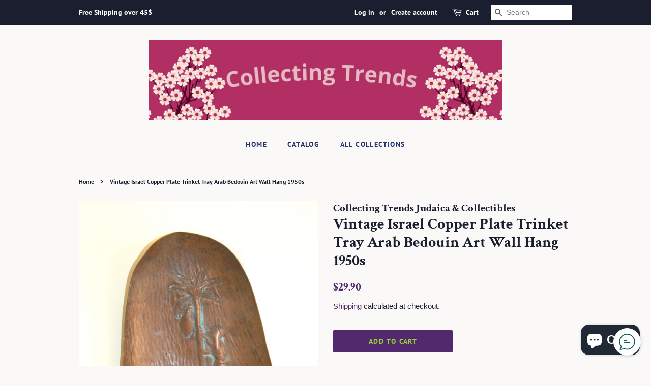

--- FILE ---
content_type: text/html; charset=utf-8
request_url: https://collecting-trends.com/products/vintage-israel-copper-plate-trinket-tray-arab-bedouin-art-wall-hang-1950s
body_size: 20293
content:
<!doctype html>
<html class="no-js" lang="en">
<head>

  <!-- Basic page needs ================================================== -->
  <meta charset="utf-8">
  <meta http-equiv="X-UA-Compatible" content="IE=edge,chrome=1">

  

  <!-- Title and description ================================================== -->
  <title>
  Vintage Israel Copper Plate Trinket Tray Arab Bedouin Art Wall Hang 19 &ndash; Collecting Trends Judaica &amp; Collectibles
  </title>

  
  <meta name="description" content="Vintage Israel Copper Plate Trinket Tray Arab Bedouin Art Wall Hang 1950s Unique hand made vintage small oval copper tray, made in Israel during the 1950&#39;s. The tray carries an etched scene of an Arab man harvesting dates. Beside him you can see his donkey and a jug of water. The back has tax sticker residue. These sti">
  

  <!-- Social meta ================================================== -->
  <!-- /snippets/social-meta-tags.liquid -->




<meta property="og:site_name" content="Collecting Trends Judaica &amp; Collectibles">
<meta property="og:url" content="https://collecting-trends.com/products/vintage-israel-copper-plate-trinket-tray-arab-bedouin-art-wall-hang-1950s">
<meta property="og:title" content="Vintage Israel Copper Plate Trinket Tray Arab Bedouin Art Wall Hang 19">
<meta property="og:type" content="product">
<meta property="og:description" content="Vintage Israel Copper Plate Trinket Tray Arab Bedouin Art Wall Hang 1950s Unique hand made vintage small oval copper tray, made in Israel during the 1950&#39;s. The tray carries an etched scene of an Arab man harvesting dates. Beside him you can see his donkey and a jug of water. The back has tax sticker residue. These sti">

  <meta property="og:price:amount" content="29.90">
  <meta property="og:price:currency" content="USD">

<meta property="og:image" content="http://collecting-trends.com/cdn/shop/products/vintage-israel-copper-plate-trinket-tray-arab-bedouin-art-wall-hang-1950s_1_1200x1200.jpg?v=1666525882"><meta property="og:image" content="http://collecting-trends.com/cdn/shop/products/vintage-israel-copper-plate-trinket-tray-arab-bedouin-art-wall-hang-1950s_2_1200x1200.jpg?v=1666525883"><meta property="og:image" content="http://collecting-trends.com/cdn/shop/products/vintage-israel-copper-plate-trinket-tray-arab-bedouin-art-wall-hang-1950s_3_1200x1200.jpg?v=1666525882">
<meta property="og:image:secure_url" content="https://collecting-trends.com/cdn/shop/products/vintage-israel-copper-plate-trinket-tray-arab-bedouin-art-wall-hang-1950s_1_1200x1200.jpg?v=1666525882"><meta property="og:image:secure_url" content="https://collecting-trends.com/cdn/shop/products/vintage-israel-copper-plate-trinket-tray-arab-bedouin-art-wall-hang-1950s_2_1200x1200.jpg?v=1666525883"><meta property="og:image:secure_url" content="https://collecting-trends.com/cdn/shop/products/vintage-israel-copper-plate-trinket-tray-arab-bedouin-art-wall-hang-1950s_3_1200x1200.jpg?v=1666525882">


<meta name="twitter:card" content="summary_large_image">
<meta name="twitter:title" content="Vintage Israel Copper Plate Trinket Tray Arab Bedouin Art Wall Hang 19">
<meta name="twitter:description" content="Vintage Israel Copper Plate Trinket Tray Arab Bedouin Art Wall Hang 1950s Unique hand made vintage small oval copper tray, made in Israel during the 1950&#39;s. The tray carries an etched scene of an Arab man harvesting dates. Beside him you can see his donkey and a jug of water. The back has tax sticker residue. These sti">


  <!-- Helpers ================================================== -->
  <link rel="canonical" href="https://collecting-trends.com/products/vintage-israel-copper-plate-trinket-tray-arab-bedouin-art-wall-hang-1950s">
  <meta name="viewport" content="width=device-width,initial-scale=1">
  <meta name="theme-color" content="#53296e">

  <!-- CSS ================================================== -->
  <link href="//collecting-trends.com/cdn/shop/t/3/assets/timber.scss.css?v=154862889961125441221764431270" rel="stylesheet" type="text/css" media="all" />
  <link href="//collecting-trends.com/cdn/shop/t/3/assets/theme.scss.css?v=159411441015565855831764431270" rel="stylesheet" type="text/css" media="all" />
  <style data-shopify>
  :root {
    --color-body-text: #1b1e2f;
    --color-body: #faf9f7;
  }
</style>


  <script>
    window.theme = window.theme || {};

    var theme = {
      strings: {
        addToCart: "Add to Cart",
        soldOut: "Sold Out",
        unavailable: "Unavailable",
        zoomClose: "Close (Esc)",
        zoomPrev: "Previous (Left arrow key)",
        zoomNext: "Next (Right arrow key)",
        addressError: "Error looking up that address",
        addressNoResults: "No results for that address",
        addressQueryLimit: "You have exceeded the Google API usage limit. Consider upgrading to a \u003ca href=\"https:\/\/developers.google.com\/maps\/premium\/usage-limits\"\u003ePremium Plan\u003c\/a\u003e.",
        authError: "There was a problem authenticating your Google Maps API Key."
      },
      settings: {
        // Adding some settings to allow the editor to update correctly when they are changed
        enableWideLayout: false,
        typeAccentTransform: true,
        typeAccentSpacing: true,
        baseFontSize: '16px',
        headerBaseFontSize: '30px',
        accentFontSize: '14px'
      },
      variables: {
        mediaQueryMedium: 'screen and (max-width: 768px)',
        bpSmall: false
      },
      moneyFormat: "${{amount}}"
    };document.documentElement.className = document.documentElement.className.replace('no-js', 'supports-js');
  </script>

  <!-- Header hook for plugins ================================================== -->
  <script>window.performance && window.performance.mark && window.performance.mark('shopify.content_for_header.start');</script><meta name="facebook-domain-verification" content="pugdqln5y3agh52hm9279q5li8ow26">
<meta name="facebook-domain-verification" content="hd93phxz3zf3qgy30gehhugqe4g5uu">
<meta name="facebook-domain-verification" content="pugdqln5y3agh52hm9279q5li8ow26">
<meta name="google-site-verification" content="ogUOKtDtuCohC3OgHCtcIkSjDjRdLdV6cyR0-CRGnCA">
<meta name="google-site-verification" content="mQwzsJ8cpMZQknK5tS1bGFyuRMd6py3AMgubtfAL_Nc">
<meta id="shopify-digital-wallet" name="shopify-digital-wallet" content="/59273216197/digital_wallets/dialog">
<meta name="shopify-checkout-api-token" content="ee90bf029f73099f584a6c369e4fe5d7">
<meta id="in-context-paypal-metadata" data-shop-id="59273216197" data-venmo-supported="false" data-environment="production" data-locale="en_US" data-paypal-v4="true" data-currency="USD">
<link rel="alternate" hreflang="x-default" href="https://collecting-trends.com/products/vintage-israel-copper-plate-trinket-tray-arab-bedouin-art-wall-hang-1950s">
<link rel="alternate" hreflang="en" href="https://collecting-trends.com/products/vintage-israel-copper-plate-trinket-tray-arab-bedouin-art-wall-hang-1950s">
<link rel="alternate" hreflang="it" href="https://collecting-trends.com/it/products/vintage-israel-copper-plate-trinket-tray-arab-bedouin-art-wall-hang-1950s">
<link rel="alternate" hreflang="fr" href="https://collecting-trends.com/fr/products/vintage-israel-copper-plate-trinket-tray-arab-bedouin-art-wall-hang-1950s">
<link rel="alternate" hreflang="en-CA" href="https://collecting-trends.com/en-ca/products/vintage-israel-copper-plate-trinket-tray-arab-bedouin-art-wall-hang-1950s">
<link rel="alternate" type="application/json+oembed" href="https://collecting-trends.com/products/vintage-israel-copper-plate-trinket-tray-arab-bedouin-art-wall-hang-1950s.oembed">
<script async="async" src="/checkouts/internal/preloads.js?locale=en-US"></script>
<script id="shopify-features" type="application/json">{"accessToken":"ee90bf029f73099f584a6c369e4fe5d7","betas":["rich-media-storefront-analytics"],"domain":"collecting-trends.com","predictiveSearch":true,"shopId":59273216197,"locale":"en"}</script>
<script>var Shopify = Shopify || {};
Shopify.shop = "collecting-trends-judaica-collectibles.myshopify.com";
Shopify.locale = "en";
Shopify.currency = {"active":"USD","rate":"1.0"};
Shopify.country = "US";
Shopify.theme = {"name":"Minimal","id":125888823493,"schema_name":"Minimal","schema_version":"12.5.1","theme_store_id":380,"role":"main"};
Shopify.theme.handle = "null";
Shopify.theme.style = {"id":null,"handle":null};
Shopify.cdnHost = "collecting-trends.com/cdn";
Shopify.routes = Shopify.routes || {};
Shopify.routes.root = "/";</script>
<script type="module">!function(o){(o.Shopify=o.Shopify||{}).modules=!0}(window);</script>
<script>!function(o){function n(){var o=[];function n(){o.push(Array.prototype.slice.apply(arguments))}return n.q=o,n}var t=o.Shopify=o.Shopify||{};t.loadFeatures=n(),t.autoloadFeatures=n()}(window);</script>
<script id="shop-js-analytics" type="application/json">{"pageType":"product"}</script>
<script defer="defer" async type="module" src="//collecting-trends.com/cdn/shopifycloud/shop-js/modules/v2/client.init-shop-cart-sync_C5BV16lS.en.esm.js"></script>
<script defer="defer" async type="module" src="//collecting-trends.com/cdn/shopifycloud/shop-js/modules/v2/chunk.common_CygWptCX.esm.js"></script>
<script type="module">
  await import("//collecting-trends.com/cdn/shopifycloud/shop-js/modules/v2/client.init-shop-cart-sync_C5BV16lS.en.esm.js");
await import("//collecting-trends.com/cdn/shopifycloud/shop-js/modules/v2/chunk.common_CygWptCX.esm.js");

  window.Shopify.SignInWithShop?.initShopCartSync?.({"fedCMEnabled":true,"windoidEnabled":true});

</script>
<script>(function() {
  var isLoaded = false;
  function asyncLoad() {
    if (isLoaded) return;
    isLoaded = true;
    var urls = ["https:\/\/whatschat.shopiapps.in\/script\/sp-whatsapp-app-tabs.js?version=1.0\u0026shop=collecting-trends-judaica-collectibles.myshopify.com"];
    for (var i = 0; i < urls.length; i++) {
      var s = document.createElement('script');
      s.type = 'text/javascript';
      s.async = true;
      s.src = urls[i];
      var x = document.getElementsByTagName('script')[0];
      x.parentNode.insertBefore(s, x);
    }
  };
  if(window.attachEvent) {
    window.attachEvent('onload', asyncLoad);
  } else {
    window.addEventListener('load', asyncLoad, false);
  }
})();</script>
<script id="__st">var __st={"a":59273216197,"offset":7200,"reqid":"5e053869-0cfa-4f1d-a16f-8f8c28d7c4eb-1768732745","pageurl":"collecting-trends.com\/products\/vintage-israel-copper-plate-trinket-tray-arab-bedouin-art-wall-hang-1950s","u":"2c7b61747c09","p":"product","rtyp":"product","rid":7298971107525};</script>
<script>window.ShopifyPaypalV4VisibilityTracking = true;</script>
<script id="captcha-bootstrap">!function(){'use strict';const t='contact',e='account',n='new_comment',o=[[t,t],['blogs',n],['comments',n],[t,'customer']],c=[[e,'customer_login'],[e,'guest_login'],[e,'recover_customer_password'],[e,'create_customer']],r=t=>t.map((([t,e])=>`form[action*='/${t}']:not([data-nocaptcha='true']) input[name='form_type'][value='${e}']`)).join(','),a=t=>()=>t?[...document.querySelectorAll(t)].map((t=>t.form)):[];function s(){const t=[...o],e=r(t);return a(e)}const i='password',u='form_key',d=['recaptcha-v3-token','g-recaptcha-response','h-captcha-response',i],f=()=>{try{return window.sessionStorage}catch{return}},m='__shopify_v',_=t=>t.elements[u];function p(t,e,n=!1){try{const o=window.sessionStorage,c=JSON.parse(o.getItem(e)),{data:r}=function(t){const{data:e,action:n}=t;return t[m]||n?{data:e,action:n}:{data:t,action:n}}(c);for(const[e,n]of Object.entries(r))t.elements[e]&&(t.elements[e].value=n);n&&o.removeItem(e)}catch(o){console.error('form repopulation failed',{error:o})}}const l='form_type',E='cptcha';function T(t){t.dataset[E]=!0}const w=window,h=w.document,L='Shopify',v='ce_forms',y='captcha';let A=!1;((t,e)=>{const n=(g='f06e6c50-85a8-45c8-87d0-21a2b65856fe',I='https://cdn.shopify.com/shopifycloud/storefront-forms-hcaptcha/ce_storefront_forms_captcha_hcaptcha.v1.5.2.iife.js',D={infoText:'Protected by hCaptcha',privacyText:'Privacy',termsText:'Terms'},(t,e,n)=>{const o=w[L][v],c=o.bindForm;if(c)return c(t,g,e,D).then(n);var r;o.q.push([[t,g,e,D],n]),r=I,A||(h.body.append(Object.assign(h.createElement('script'),{id:'captcha-provider',async:!0,src:r})),A=!0)});var g,I,D;w[L]=w[L]||{},w[L][v]=w[L][v]||{},w[L][v].q=[],w[L][y]=w[L][y]||{},w[L][y].protect=function(t,e){n(t,void 0,e),T(t)},Object.freeze(w[L][y]),function(t,e,n,w,h,L){const[v,y,A,g]=function(t,e,n){const i=e?o:[],u=t?c:[],d=[...i,...u],f=r(d),m=r(i),_=r(d.filter((([t,e])=>n.includes(e))));return[a(f),a(m),a(_),s()]}(w,h,L),I=t=>{const e=t.target;return e instanceof HTMLFormElement?e:e&&e.form},D=t=>v().includes(t);t.addEventListener('submit',(t=>{const e=I(t);if(!e)return;const n=D(e)&&!e.dataset.hcaptchaBound&&!e.dataset.recaptchaBound,o=_(e),c=g().includes(e)&&(!o||!o.value);(n||c)&&t.preventDefault(),c&&!n&&(function(t){try{if(!f())return;!function(t){const e=f();if(!e)return;const n=_(t);if(!n)return;const o=n.value;o&&e.removeItem(o)}(t);const e=Array.from(Array(32),(()=>Math.random().toString(36)[2])).join('');!function(t,e){_(t)||t.append(Object.assign(document.createElement('input'),{type:'hidden',name:u})),t.elements[u].value=e}(t,e),function(t,e){const n=f();if(!n)return;const o=[...t.querySelectorAll(`input[type='${i}']`)].map((({name:t})=>t)),c=[...d,...o],r={};for(const[a,s]of new FormData(t).entries())c.includes(a)||(r[a]=s);n.setItem(e,JSON.stringify({[m]:1,action:t.action,data:r}))}(t,e)}catch(e){console.error('failed to persist form',e)}}(e),e.submit())}));const S=(t,e)=>{t&&!t.dataset[E]&&(n(t,e.some((e=>e===t))),T(t))};for(const o of['focusin','change'])t.addEventListener(o,(t=>{const e=I(t);D(e)&&S(e,y())}));const B=e.get('form_key'),M=e.get(l),P=B&&M;t.addEventListener('DOMContentLoaded',(()=>{const t=y();if(P)for(const e of t)e.elements[l].value===M&&p(e,B);[...new Set([...A(),...v().filter((t=>'true'===t.dataset.shopifyCaptcha))])].forEach((e=>S(e,t)))}))}(h,new URLSearchParams(w.location.search),n,t,e,['guest_login'])})(!0,!0)}();</script>
<script integrity="sha256-4kQ18oKyAcykRKYeNunJcIwy7WH5gtpwJnB7kiuLZ1E=" data-source-attribution="shopify.loadfeatures" defer="defer" src="//collecting-trends.com/cdn/shopifycloud/storefront/assets/storefront/load_feature-a0a9edcb.js" crossorigin="anonymous"></script>
<script data-source-attribution="shopify.dynamic_checkout.dynamic.init">var Shopify=Shopify||{};Shopify.PaymentButton=Shopify.PaymentButton||{isStorefrontPortableWallets:!0,init:function(){window.Shopify.PaymentButton.init=function(){};var t=document.createElement("script");t.src="https://collecting-trends.com/cdn/shopifycloud/portable-wallets/latest/portable-wallets.en.js",t.type="module",document.head.appendChild(t)}};
</script>
<script data-source-attribution="shopify.dynamic_checkout.buyer_consent">
  function portableWalletsHideBuyerConsent(e){var t=document.getElementById("shopify-buyer-consent"),n=document.getElementById("shopify-subscription-policy-button");t&&n&&(t.classList.add("hidden"),t.setAttribute("aria-hidden","true"),n.removeEventListener("click",e))}function portableWalletsShowBuyerConsent(e){var t=document.getElementById("shopify-buyer-consent"),n=document.getElementById("shopify-subscription-policy-button");t&&n&&(t.classList.remove("hidden"),t.removeAttribute("aria-hidden"),n.addEventListener("click",e))}window.Shopify?.PaymentButton&&(window.Shopify.PaymentButton.hideBuyerConsent=portableWalletsHideBuyerConsent,window.Shopify.PaymentButton.showBuyerConsent=portableWalletsShowBuyerConsent);
</script>
<script data-source-attribution="shopify.dynamic_checkout.cart.bootstrap">document.addEventListener("DOMContentLoaded",(function(){function t(){return document.querySelector("shopify-accelerated-checkout-cart, shopify-accelerated-checkout")}if(t())Shopify.PaymentButton.init();else{new MutationObserver((function(e,n){t()&&(Shopify.PaymentButton.init(),n.disconnect())})).observe(document.body,{childList:!0,subtree:!0})}}));
</script>
<script id='scb4127' type='text/javascript' async='' src='https://collecting-trends.com/cdn/shopifycloud/privacy-banner/storefront-banner.js'></script><link id="shopify-accelerated-checkout-styles" rel="stylesheet" media="screen" href="https://collecting-trends.com/cdn/shopifycloud/portable-wallets/latest/accelerated-checkout-backwards-compat.css" crossorigin="anonymous">
<style id="shopify-accelerated-checkout-cart">
        #shopify-buyer-consent {
  margin-top: 1em;
  display: inline-block;
  width: 100%;
}

#shopify-buyer-consent.hidden {
  display: none;
}

#shopify-subscription-policy-button {
  background: none;
  border: none;
  padding: 0;
  text-decoration: underline;
  font-size: inherit;
  cursor: pointer;
}

#shopify-subscription-policy-button::before {
  box-shadow: none;
}

      </style>

<script>window.performance && window.performance.mark && window.performance.mark('shopify.content_for_header.end');</script>

  <script src="//collecting-trends.com/cdn/shop/t/3/assets/jquery-2.2.3.min.js?v=58211863146907186831628578089" type="text/javascript"></script>

  <script src="//collecting-trends.com/cdn/shop/t/3/assets/lazysizes.min.js?v=155223123402716617051628578089" async="async"></script>

  
  

<script src="https://cdn.shopify.com/extensions/7bc9bb47-adfa-4267-963e-cadee5096caf/inbox-1252/assets/inbox-chat-loader.js" type="text/javascript" defer="defer"></script>
<link href="https://cdn.shopify.com/extensions/019bc2e7-24e1-7049-be8b-08687ab68873/magical-mandatory-fees-app-190/assets/magical-mandatory-fees.css" rel="stylesheet" type="text/css" media="all">
<link href="https://monorail-edge.shopifysvc.com" rel="dns-prefetch">
<script>(function(){if ("sendBeacon" in navigator && "performance" in window) {try {var session_token_from_headers = performance.getEntriesByType('navigation')[0].serverTiming.find(x => x.name == '_s').description;} catch {var session_token_from_headers = undefined;}var session_cookie_matches = document.cookie.match(/_shopify_s=([^;]*)/);var session_token_from_cookie = session_cookie_matches && session_cookie_matches.length === 2 ? session_cookie_matches[1] : "";var session_token = session_token_from_headers || session_token_from_cookie || "";function handle_abandonment_event(e) {var entries = performance.getEntries().filter(function(entry) {return /monorail-edge.shopifysvc.com/.test(entry.name);});if (!window.abandonment_tracked && entries.length === 0) {window.abandonment_tracked = true;var currentMs = Date.now();var navigation_start = performance.timing.navigationStart;var payload = {shop_id: 59273216197,url: window.location.href,navigation_start,duration: currentMs - navigation_start,session_token,page_type: "product"};window.navigator.sendBeacon("https://monorail-edge.shopifysvc.com/v1/produce", JSON.stringify({schema_id: "online_store_buyer_site_abandonment/1.1",payload: payload,metadata: {event_created_at_ms: currentMs,event_sent_at_ms: currentMs}}));}}window.addEventListener('pagehide', handle_abandonment_event);}}());</script>
<script id="web-pixels-manager-setup">(function e(e,d,r,n,o){if(void 0===o&&(o={}),!Boolean(null===(a=null===(i=window.Shopify)||void 0===i?void 0:i.analytics)||void 0===a?void 0:a.replayQueue)){var i,a;window.Shopify=window.Shopify||{};var t=window.Shopify;t.analytics=t.analytics||{};var s=t.analytics;s.replayQueue=[],s.publish=function(e,d,r){return s.replayQueue.push([e,d,r]),!0};try{self.performance.mark("wpm:start")}catch(e){}var l=function(){var e={modern:/Edge?\/(1{2}[4-9]|1[2-9]\d|[2-9]\d{2}|\d{4,})\.\d+(\.\d+|)|Firefox\/(1{2}[4-9]|1[2-9]\d|[2-9]\d{2}|\d{4,})\.\d+(\.\d+|)|Chrom(ium|e)\/(9{2}|\d{3,})\.\d+(\.\d+|)|(Maci|X1{2}).+ Version\/(15\.\d+|(1[6-9]|[2-9]\d|\d{3,})\.\d+)([,.]\d+|)( \(\w+\)|)( Mobile\/\w+|) Safari\/|Chrome.+OPR\/(9{2}|\d{3,})\.\d+\.\d+|(CPU[ +]OS|iPhone[ +]OS|CPU[ +]iPhone|CPU IPhone OS|CPU iPad OS)[ +]+(15[._]\d+|(1[6-9]|[2-9]\d|\d{3,})[._]\d+)([._]\d+|)|Android:?[ /-](13[3-9]|1[4-9]\d|[2-9]\d{2}|\d{4,})(\.\d+|)(\.\d+|)|Android.+Firefox\/(13[5-9]|1[4-9]\d|[2-9]\d{2}|\d{4,})\.\d+(\.\d+|)|Android.+Chrom(ium|e)\/(13[3-9]|1[4-9]\d|[2-9]\d{2}|\d{4,})\.\d+(\.\d+|)|SamsungBrowser\/([2-9]\d|\d{3,})\.\d+/,legacy:/Edge?\/(1[6-9]|[2-9]\d|\d{3,})\.\d+(\.\d+|)|Firefox\/(5[4-9]|[6-9]\d|\d{3,})\.\d+(\.\d+|)|Chrom(ium|e)\/(5[1-9]|[6-9]\d|\d{3,})\.\d+(\.\d+|)([\d.]+$|.*Safari\/(?![\d.]+ Edge\/[\d.]+$))|(Maci|X1{2}).+ Version\/(10\.\d+|(1[1-9]|[2-9]\d|\d{3,})\.\d+)([,.]\d+|)( \(\w+\)|)( Mobile\/\w+|) Safari\/|Chrome.+OPR\/(3[89]|[4-9]\d|\d{3,})\.\d+\.\d+|(CPU[ +]OS|iPhone[ +]OS|CPU[ +]iPhone|CPU IPhone OS|CPU iPad OS)[ +]+(10[._]\d+|(1[1-9]|[2-9]\d|\d{3,})[._]\d+)([._]\d+|)|Android:?[ /-](13[3-9]|1[4-9]\d|[2-9]\d{2}|\d{4,})(\.\d+|)(\.\d+|)|Mobile Safari.+OPR\/([89]\d|\d{3,})\.\d+\.\d+|Android.+Firefox\/(13[5-9]|1[4-9]\d|[2-9]\d{2}|\d{4,})\.\d+(\.\d+|)|Android.+Chrom(ium|e)\/(13[3-9]|1[4-9]\d|[2-9]\d{2}|\d{4,})\.\d+(\.\d+|)|Android.+(UC? ?Browser|UCWEB|U3)[ /]?(15\.([5-9]|\d{2,})|(1[6-9]|[2-9]\d|\d{3,})\.\d+)\.\d+|SamsungBrowser\/(5\.\d+|([6-9]|\d{2,})\.\d+)|Android.+MQ{2}Browser\/(14(\.(9|\d{2,})|)|(1[5-9]|[2-9]\d|\d{3,})(\.\d+|))(\.\d+|)|K[Aa][Ii]OS\/(3\.\d+|([4-9]|\d{2,})\.\d+)(\.\d+|)/},d=e.modern,r=e.legacy,n=navigator.userAgent;return n.match(d)?"modern":n.match(r)?"legacy":"unknown"}(),u="modern"===l?"modern":"legacy",c=(null!=n?n:{modern:"",legacy:""})[u],f=function(e){return[e.baseUrl,"/wpm","/b",e.hashVersion,"modern"===e.buildTarget?"m":"l",".js"].join("")}({baseUrl:d,hashVersion:r,buildTarget:u}),m=function(e){var d=e.version,r=e.bundleTarget,n=e.surface,o=e.pageUrl,i=e.monorailEndpoint;return{emit:function(e){var a=e.status,t=e.errorMsg,s=(new Date).getTime(),l=JSON.stringify({metadata:{event_sent_at_ms:s},events:[{schema_id:"web_pixels_manager_load/3.1",payload:{version:d,bundle_target:r,page_url:o,status:a,surface:n,error_msg:t},metadata:{event_created_at_ms:s}}]});if(!i)return console&&console.warn&&console.warn("[Web Pixels Manager] No Monorail endpoint provided, skipping logging."),!1;try{return self.navigator.sendBeacon.bind(self.navigator)(i,l)}catch(e){}var u=new XMLHttpRequest;try{return u.open("POST",i,!0),u.setRequestHeader("Content-Type","text/plain"),u.send(l),!0}catch(e){return console&&console.warn&&console.warn("[Web Pixels Manager] Got an unhandled error while logging to Monorail."),!1}}}}({version:r,bundleTarget:l,surface:e.surface,pageUrl:self.location.href,monorailEndpoint:e.monorailEndpoint});try{o.browserTarget=l,function(e){var d=e.src,r=e.async,n=void 0===r||r,o=e.onload,i=e.onerror,a=e.sri,t=e.scriptDataAttributes,s=void 0===t?{}:t,l=document.createElement("script"),u=document.querySelector("head"),c=document.querySelector("body");if(l.async=n,l.src=d,a&&(l.integrity=a,l.crossOrigin="anonymous"),s)for(var f in s)if(Object.prototype.hasOwnProperty.call(s,f))try{l.dataset[f]=s[f]}catch(e){}if(o&&l.addEventListener("load",o),i&&l.addEventListener("error",i),u)u.appendChild(l);else{if(!c)throw new Error("Did not find a head or body element to append the script");c.appendChild(l)}}({src:f,async:!0,onload:function(){if(!function(){var e,d;return Boolean(null===(d=null===(e=window.Shopify)||void 0===e?void 0:e.analytics)||void 0===d?void 0:d.initialized)}()){var d=window.webPixelsManager.init(e)||void 0;if(d){var r=window.Shopify.analytics;r.replayQueue.forEach((function(e){var r=e[0],n=e[1],o=e[2];d.publishCustomEvent(r,n,o)})),r.replayQueue=[],r.publish=d.publishCustomEvent,r.visitor=d.visitor,r.initialized=!0}}},onerror:function(){return m.emit({status:"failed",errorMsg:"".concat(f," has failed to load")})},sri:function(e){var d=/^sha384-[A-Za-z0-9+/=]+$/;return"string"==typeof e&&d.test(e)}(c)?c:"",scriptDataAttributes:o}),m.emit({status:"loading"})}catch(e){m.emit({status:"failed",errorMsg:(null==e?void 0:e.message)||"Unknown error"})}}})({shopId: 59273216197,storefrontBaseUrl: "https://collecting-trends.com",extensionsBaseUrl: "https://extensions.shopifycdn.com/cdn/shopifycloud/web-pixels-manager",monorailEndpoint: "https://monorail-edge.shopifysvc.com/unstable/produce_batch",surface: "storefront-renderer",enabledBetaFlags: ["2dca8a86"],webPixelsConfigList: [{"id":"564854981","configuration":"{\"config\":\"{\\\"pixel_id\\\":\\\"G-T6NE55WFM3\\\",\\\"target_country\\\":\\\"US\\\",\\\"gtag_events\\\":[{\\\"type\\\":\\\"begin_checkout\\\",\\\"action_label\\\":\\\"G-T6NE55WFM3\\\"},{\\\"type\\\":\\\"search\\\",\\\"action_label\\\":\\\"G-T6NE55WFM3\\\"},{\\\"type\\\":\\\"view_item\\\",\\\"action_label\\\":[\\\"G-T6NE55WFM3\\\",\\\"MC-N0R90EGX8M\\\"]},{\\\"type\\\":\\\"purchase\\\",\\\"action_label\\\":[\\\"G-T6NE55WFM3\\\",\\\"MC-N0R90EGX8M\\\"]},{\\\"type\\\":\\\"page_view\\\",\\\"action_label\\\":[\\\"G-T6NE55WFM3\\\",\\\"MC-N0R90EGX8M\\\"]},{\\\"type\\\":\\\"add_payment_info\\\",\\\"action_label\\\":\\\"G-T6NE55WFM3\\\"},{\\\"type\\\":\\\"add_to_cart\\\",\\\"action_label\\\":\\\"G-T6NE55WFM3\\\"}],\\\"enable_monitoring_mode\\\":false}\"}","eventPayloadVersion":"v1","runtimeContext":"OPEN","scriptVersion":"b2a88bafab3e21179ed38636efcd8a93","type":"APP","apiClientId":1780363,"privacyPurposes":[],"dataSharingAdjustments":{"protectedCustomerApprovalScopes":["read_customer_address","read_customer_email","read_customer_name","read_customer_personal_data","read_customer_phone"]}},{"id":"194805957","configuration":"{\"pixel_id\":\"2641995459153772\",\"pixel_type\":\"facebook_pixel\",\"metaapp_system_user_token\":\"-\"}","eventPayloadVersion":"v1","runtimeContext":"OPEN","scriptVersion":"ca16bc87fe92b6042fbaa3acc2fbdaa6","type":"APP","apiClientId":2329312,"privacyPurposes":["ANALYTICS","MARKETING","SALE_OF_DATA"],"dataSharingAdjustments":{"protectedCustomerApprovalScopes":["read_customer_address","read_customer_email","read_customer_name","read_customer_personal_data","read_customer_phone"]}},{"id":"shopify-app-pixel","configuration":"{}","eventPayloadVersion":"v1","runtimeContext":"STRICT","scriptVersion":"0450","apiClientId":"shopify-pixel","type":"APP","privacyPurposes":["ANALYTICS","MARKETING"]},{"id":"shopify-custom-pixel","eventPayloadVersion":"v1","runtimeContext":"LAX","scriptVersion":"0450","apiClientId":"shopify-pixel","type":"CUSTOM","privacyPurposes":["ANALYTICS","MARKETING"]}],isMerchantRequest: false,initData: {"shop":{"name":"Collecting Trends Judaica \u0026 Collectibles","paymentSettings":{"currencyCode":"USD"},"myshopifyDomain":"collecting-trends-judaica-collectibles.myshopify.com","countryCode":"IL","storefrontUrl":"https:\/\/collecting-trends.com"},"customer":null,"cart":null,"checkout":null,"productVariants":[{"price":{"amount":29.9,"currencyCode":"USD"},"product":{"title":"Vintage Israel Copper Plate Trinket Tray Arab Bedouin Art Wall Hang 1950s","vendor":"Collecting Trends Judaica \u0026 Collectibles","id":"7298971107525","untranslatedTitle":"Vintage Israel Copper Plate Trinket Tray Arab Bedouin Art Wall Hang 1950s","url":"\/products\/vintage-israel-copper-plate-trinket-tray-arab-bedouin-art-wall-hang-1950s","type":"Israeliana- Plates \u0026 Trays"},"id":"41829431378117","image":{"src":"\/\/collecting-trends.com\/cdn\/shop\/products\/vintage-israel-copper-plate-trinket-tray-arab-bedouin-art-wall-hang-1950s_1.jpg?v=1666525882"},"sku":"","title":"Default Title","untranslatedTitle":"Default Title"}],"purchasingCompany":null},},"https://collecting-trends.com/cdn","fcfee988w5aeb613cpc8e4bc33m6693e112",{"modern":"","legacy":""},{"shopId":"59273216197","storefrontBaseUrl":"https:\/\/collecting-trends.com","extensionBaseUrl":"https:\/\/extensions.shopifycdn.com\/cdn\/shopifycloud\/web-pixels-manager","surface":"storefront-renderer","enabledBetaFlags":"[\"2dca8a86\"]","isMerchantRequest":"false","hashVersion":"fcfee988w5aeb613cpc8e4bc33m6693e112","publish":"custom","events":"[[\"page_viewed\",{}],[\"product_viewed\",{\"productVariant\":{\"price\":{\"amount\":29.9,\"currencyCode\":\"USD\"},\"product\":{\"title\":\"Vintage Israel Copper Plate Trinket Tray Arab Bedouin Art Wall Hang 1950s\",\"vendor\":\"Collecting Trends Judaica \u0026 Collectibles\",\"id\":\"7298971107525\",\"untranslatedTitle\":\"Vintage Israel Copper Plate Trinket Tray Arab Bedouin Art Wall Hang 1950s\",\"url\":\"\/products\/vintage-israel-copper-plate-trinket-tray-arab-bedouin-art-wall-hang-1950s\",\"type\":\"Israeliana- Plates \u0026 Trays\"},\"id\":\"41829431378117\",\"image\":{\"src\":\"\/\/collecting-trends.com\/cdn\/shop\/products\/vintage-israel-copper-plate-trinket-tray-arab-bedouin-art-wall-hang-1950s_1.jpg?v=1666525882\"},\"sku\":\"\",\"title\":\"Default Title\",\"untranslatedTitle\":\"Default Title\"}}]]"});</script><script>
  window.ShopifyAnalytics = window.ShopifyAnalytics || {};
  window.ShopifyAnalytics.meta = window.ShopifyAnalytics.meta || {};
  window.ShopifyAnalytics.meta.currency = 'USD';
  var meta = {"product":{"id":7298971107525,"gid":"gid:\/\/shopify\/Product\/7298971107525","vendor":"Collecting Trends Judaica \u0026 Collectibles","type":"Israeliana- Plates \u0026 Trays","handle":"vintage-israel-copper-plate-trinket-tray-arab-bedouin-art-wall-hang-1950s","variants":[{"id":41829431378117,"price":2990,"name":"Vintage Israel Copper Plate Trinket Tray Arab Bedouin Art Wall Hang 1950s","public_title":null,"sku":""}],"remote":false},"page":{"pageType":"product","resourceType":"product","resourceId":7298971107525,"requestId":"5e053869-0cfa-4f1d-a16f-8f8c28d7c4eb-1768732745"}};
  for (var attr in meta) {
    window.ShopifyAnalytics.meta[attr] = meta[attr];
  }
</script>
<script class="analytics">
  (function () {
    var customDocumentWrite = function(content) {
      var jquery = null;

      if (window.jQuery) {
        jquery = window.jQuery;
      } else if (window.Checkout && window.Checkout.$) {
        jquery = window.Checkout.$;
      }

      if (jquery) {
        jquery('body').append(content);
      }
    };

    var hasLoggedConversion = function(token) {
      if (token) {
        return document.cookie.indexOf('loggedConversion=' + token) !== -1;
      }
      return false;
    }

    var setCookieIfConversion = function(token) {
      if (token) {
        var twoMonthsFromNow = new Date(Date.now());
        twoMonthsFromNow.setMonth(twoMonthsFromNow.getMonth() + 2);

        document.cookie = 'loggedConversion=' + token + '; expires=' + twoMonthsFromNow;
      }
    }

    var trekkie = window.ShopifyAnalytics.lib = window.trekkie = window.trekkie || [];
    if (trekkie.integrations) {
      return;
    }
    trekkie.methods = [
      'identify',
      'page',
      'ready',
      'track',
      'trackForm',
      'trackLink'
    ];
    trekkie.factory = function(method) {
      return function() {
        var args = Array.prototype.slice.call(arguments);
        args.unshift(method);
        trekkie.push(args);
        return trekkie;
      };
    };
    for (var i = 0; i < trekkie.methods.length; i++) {
      var key = trekkie.methods[i];
      trekkie[key] = trekkie.factory(key);
    }
    trekkie.load = function(config) {
      trekkie.config = config || {};
      trekkie.config.initialDocumentCookie = document.cookie;
      var first = document.getElementsByTagName('script')[0];
      var script = document.createElement('script');
      script.type = 'text/javascript';
      script.onerror = function(e) {
        var scriptFallback = document.createElement('script');
        scriptFallback.type = 'text/javascript';
        scriptFallback.onerror = function(error) {
                var Monorail = {
      produce: function produce(monorailDomain, schemaId, payload) {
        var currentMs = new Date().getTime();
        var event = {
          schema_id: schemaId,
          payload: payload,
          metadata: {
            event_created_at_ms: currentMs,
            event_sent_at_ms: currentMs
          }
        };
        return Monorail.sendRequest("https://" + monorailDomain + "/v1/produce", JSON.stringify(event));
      },
      sendRequest: function sendRequest(endpointUrl, payload) {
        // Try the sendBeacon API
        if (window && window.navigator && typeof window.navigator.sendBeacon === 'function' && typeof window.Blob === 'function' && !Monorail.isIos12()) {
          var blobData = new window.Blob([payload], {
            type: 'text/plain'
          });

          if (window.navigator.sendBeacon(endpointUrl, blobData)) {
            return true;
          } // sendBeacon was not successful

        } // XHR beacon

        var xhr = new XMLHttpRequest();

        try {
          xhr.open('POST', endpointUrl);
          xhr.setRequestHeader('Content-Type', 'text/plain');
          xhr.send(payload);
        } catch (e) {
          console.log(e);
        }

        return false;
      },
      isIos12: function isIos12() {
        return window.navigator.userAgent.lastIndexOf('iPhone; CPU iPhone OS 12_') !== -1 || window.navigator.userAgent.lastIndexOf('iPad; CPU OS 12_') !== -1;
      }
    };
    Monorail.produce('monorail-edge.shopifysvc.com',
      'trekkie_storefront_load_errors/1.1',
      {shop_id: 59273216197,
      theme_id: 125888823493,
      app_name: "storefront",
      context_url: window.location.href,
      source_url: "//collecting-trends.com/cdn/s/trekkie.storefront.cd680fe47e6c39ca5d5df5f0a32d569bc48c0f27.min.js"});

        };
        scriptFallback.async = true;
        scriptFallback.src = '//collecting-trends.com/cdn/s/trekkie.storefront.cd680fe47e6c39ca5d5df5f0a32d569bc48c0f27.min.js';
        first.parentNode.insertBefore(scriptFallback, first);
      };
      script.async = true;
      script.src = '//collecting-trends.com/cdn/s/trekkie.storefront.cd680fe47e6c39ca5d5df5f0a32d569bc48c0f27.min.js';
      first.parentNode.insertBefore(script, first);
    };
    trekkie.load(
      {"Trekkie":{"appName":"storefront","development":false,"defaultAttributes":{"shopId":59273216197,"isMerchantRequest":null,"themeId":125888823493,"themeCityHash":"343850331166570781","contentLanguage":"en","currency":"USD","eventMetadataId":"334404cc-c6d8-47f1-88c1-8dea8482bf90"},"isServerSideCookieWritingEnabled":true,"monorailRegion":"shop_domain","enabledBetaFlags":["65f19447"]},"Session Attribution":{},"S2S":{"facebookCapiEnabled":true,"source":"trekkie-storefront-renderer","apiClientId":580111}}
    );

    var loaded = false;
    trekkie.ready(function() {
      if (loaded) return;
      loaded = true;

      window.ShopifyAnalytics.lib = window.trekkie;

      var originalDocumentWrite = document.write;
      document.write = customDocumentWrite;
      try { window.ShopifyAnalytics.merchantGoogleAnalytics.call(this); } catch(error) {};
      document.write = originalDocumentWrite;

      window.ShopifyAnalytics.lib.page(null,{"pageType":"product","resourceType":"product","resourceId":7298971107525,"requestId":"5e053869-0cfa-4f1d-a16f-8f8c28d7c4eb-1768732745","shopifyEmitted":true});

      var match = window.location.pathname.match(/checkouts\/(.+)\/(thank_you|post_purchase)/)
      var token = match? match[1]: undefined;
      if (!hasLoggedConversion(token)) {
        setCookieIfConversion(token);
        window.ShopifyAnalytics.lib.track("Viewed Product",{"currency":"USD","variantId":41829431378117,"productId":7298971107525,"productGid":"gid:\/\/shopify\/Product\/7298971107525","name":"Vintage Israel Copper Plate Trinket Tray Arab Bedouin Art Wall Hang 1950s","price":"29.90","sku":"","brand":"Collecting Trends Judaica \u0026 Collectibles","variant":null,"category":"Israeliana- Plates \u0026 Trays","nonInteraction":true,"remote":false},undefined,undefined,{"shopifyEmitted":true});
      window.ShopifyAnalytics.lib.track("monorail:\/\/trekkie_storefront_viewed_product\/1.1",{"currency":"USD","variantId":41829431378117,"productId":7298971107525,"productGid":"gid:\/\/shopify\/Product\/7298971107525","name":"Vintage Israel Copper Plate Trinket Tray Arab Bedouin Art Wall Hang 1950s","price":"29.90","sku":"","brand":"Collecting Trends Judaica \u0026 Collectibles","variant":null,"category":"Israeliana- Plates \u0026 Trays","nonInteraction":true,"remote":false,"referer":"https:\/\/collecting-trends.com\/products\/vintage-israel-copper-plate-trinket-tray-arab-bedouin-art-wall-hang-1950s"});
      }
    });


        var eventsListenerScript = document.createElement('script');
        eventsListenerScript.async = true;
        eventsListenerScript.src = "//collecting-trends.com/cdn/shopifycloud/storefront/assets/shop_events_listener-3da45d37.js";
        document.getElementsByTagName('head')[0].appendChild(eventsListenerScript);

})();</script>
  <script>
  if (!window.ga || (window.ga && typeof window.ga !== 'function')) {
    window.ga = function ga() {
      (window.ga.q = window.ga.q || []).push(arguments);
      if (window.Shopify && window.Shopify.analytics && typeof window.Shopify.analytics.publish === 'function') {
        window.Shopify.analytics.publish("ga_stub_called", {}, {sendTo: "google_osp_migration"});
      }
      console.error("Shopify's Google Analytics stub called with:", Array.from(arguments), "\nSee https://help.shopify.com/manual/promoting-marketing/pixels/pixel-migration#google for more information.");
    };
    if (window.Shopify && window.Shopify.analytics && typeof window.Shopify.analytics.publish === 'function') {
      window.Shopify.analytics.publish("ga_stub_initialized", {}, {sendTo: "google_osp_migration"});
    }
  }
</script>
<script
  defer
  src="https://collecting-trends.com/cdn/shopifycloud/perf-kit/shopify-perf-kit-3.0.4.min.js"
  data-application="storefront-renderer"
  data-shop-id="59273216197"
  data-render-region="gcp-us-central1"
  data-page-type="product"
  data-theme-instance-id="125888823493"
  data-theme-name="Minimal"
  data-theme-version="12.5.1"
  data-monorail-region="shop_domain"
  data-resource-timing-sampling-rate="10"
  data-shs="true"
  data-shs-beacon="true"
  data-shs-export-with-fetch="true"
  data-shs-logs-sample-rate="1"
  data-shs-beacon-endpoint="https://collecting-trends.com/api/collect"
></script>
</head>

<body id="vintage-israel-copper-plate-trinket-tray-arab-bedouin-art-wall-hang-19" class="template-product">

  <div id="shopify-section-header" class="shopify-section"><style>
  .logo__image-wrapper {
    max-width: 695px;
  }
  /*================= If logo is above navigation ================== */
  
    .site-nav {
      
      margin-top: 30px;
    }

    
      .logo__image-wrapper {
        margin: 0 auto;
      }
    
  

  /*============ If logo is on the same line as navigation ============ */
  


  
</style>

<div data-section-id="header" data-section-type="header-section">
  <div class="header-bar">
    <div class="wrapper medium-down--hide">
      <div class="post-large--display-table">

        
          <div class="header-bar__left post-large--display-table-cell">

            

            

            
              <div class="header-bar__module header-bar__message">
                
                  Free Shipping over 45$
                
              </div>
            

          </div>
        

        <div class="header-bar__right post-large--display-table-cell">

          
            <ul class="header-bar__module header-bar__module--list">
              
                <li>
                  <a href="/account/login" id="customer_login_link">Log in</a>
                </li>
                <li>or</li>
                <li>
                  <a href="/account/register" id="customer_register_link">Create account</a>
                </li>
              
            </ul>
          

          <div class="header-bar__module">
            <span class="header-bar__sep" aria-hidden="true"></span>
            <a href="/cart" class="cart-page-link">
              <span class="icon icon-cart header-bar__cart-icon" aria-hidden="true"></span>
            </a>
          </div>

          <div class="header-bar__module">
            <a href="/cart" class="cart-page-link">
              Cart
              <span class="cart-count header-bar__cart-count hidden-count">0</span>
            </a>
          </div>

          
            
              <div class="header-bar__module header-bar__search">
                


  <form action="/search" method="get" class="header-bar__search-form clearfix" role="search">
    
    <button type="submit" class="btn btn--search icon-fallback-text header-bar__search-submit">
      <span class="icon icon-search" aria-hidden="true"></span>
      <span class="fallback-text">Search</span>
    </button>
    <input type="search" name="q" value="" aria-label="Search" class="header-bar__search-input" placeholder="Search">
  </form>


              </div>
            
          

        </div>
      </div>
    </div>

    <div class="wrapper post-large--hide announcement-bar--mobile">
      
        
          <span>Free Shipping over 45$</span>
        
      
    </div>

    <div class="wrapper post-large--hide">
      
        <button type="button" class="mobile-nav-trigger" id="MobileNavTrigger" aria-controls="MobileNav" aria-expanded="false">
          <span class="icon icon-hamburger" aria-hidden="true"></span>
          Menu
        </button>
      
      <a href="/cart" class="cart-page-link mobile-cart-page-link">
        <span class="icon icon-cart header-bar__cart-icon" aria-hidden="true"></span>
        Cart <span class="cart-count hidden-count">0</span>
      </a>
    </div>
    <nav role="navigation">
  <ul id="MobileNav" class="mobile-nav post-large--hide">
    
      
        <li class="mobile-nav__link">
          <a
            href="/"
            class="mobile-nav"
            >
            Home
          </a>
        </li>
      
    
      
        <li class="mobile-nav__link">
          <a
            href="/collections"
            class="mobile-nav"
            >
            Catalog
          </a>
        </li>
      
    
      
        <li class="mobile-nav__link">
          <a
            href="/collections"
            class="mobile-nav"
            >
            All collections
          </a>
        </li>
      
    

    
      
        <li class="mobile-nav__link">
          <a href="/account/login" id="customer_login_link">Log in</a>
        </li>
        <li class="mobile-nav__link">
          <a href="/account/register" id="customer_register_link">Create account</a>
        </li>
      
    

    <li class="mobile-nav__link">
      
        <div class="header-bar__module header-bar__search">
          


  <form action="/search" method="get" class="header-bar__search-form clearfix" role="search">
    
    <button type="submit" class="btn btn--search icon-fallback-text header-bar__search-submit">
      <span class="icon icon-search" aria-hidden="true"></span>
      <span class="fallback-text">Search</span>
    </button>
    <input type="search" name="q" value="" aria-label="Search" class="header-bar__search-input" placeholder="Search">
  </form>


        </div>
      
    </li>
  </ul>
</nav>

  </div>

  <header class="site-header" role="banner">
    <div class="wrapper">

      
        <div class="grid--full">
          <div class="grid__item">
            
              <div class="h1 site-header__logo" itemscope itemtype="http://schema.org/Organization">
            
              
                <noscript>
                  
                  <div class="logo__image-wrapper">
                    <img src="//collecting-trends.com/cdn/shop/files/page-2_695x.jpg?v=1750925352" alt="Collecting Trends Judaica &amp; Collectibles" />
                  </div>
                </noscript>
                <div class="logo__image-wrapper supports-js">
                  <a href="/" itemprop="url" style="padding-top:22.65625%;">
                    
                    <img class="logo__image lazyload"
                         src="//collecting-trends.com/cdn/shop/files/page-2_300x300.jpg?v=1750925352"
                         data-src="//collecting-trends.com/cdn/shop/files/page-2_{width}x.jpg?v=1750925352"
                         data-widths="[120, 180, 360, 540, 720, 900, 1080, 1296, 1512, 1728, 1944, 2048]"
                         data-aspectratio="4.413793103448276"
                         data-sizes="auto"
                         alt="Collecting Trends Judaica &amp; Collectibles"
                         itemprop="logo">
                  </a>
                </div>
              
            
              </div>
            
          </div>
        </div>
        <div class="grid--full medium-down--hide">
          <div class="grid__item">
            
<nav>
  <ul class="site-nav" id="AccessibleNav">
    
      
        <li>
          <a
            href="/"
            class="site-nav__link"
            data-meganav-type="child"
            >
              Home
          </a>
        </li>
      
    
      
        <li>
          <a
            href="/collections"
            class="site-nav__link"
            data-meganav-type="child"
            >
              Catalog
          </a>
        </li>
      
    
      
        <li>
          <a
            href="/collections"
            class="site-nav__link"
            data-meganav-type="child"
            >
              All collections
          </a>
        </li>
      
    
  </ul>
</nav>

          </div>
        </div>
      

    </div>
  </header>
</div>



</div>

  <main class="wrapper main-content" role="main">
    <div class="grid">
        <div class="grid__item">
          

<div id="shopify-section-product-template" class="shopify-section"><div itemscope itemtype="http://schema.org/Product" id="ProductSection" data-section-id="product-template" data-section-type="product-template" data-image-zoom-type="lightbox" data-show-extra-tab="false" data-extra-tab-content="" data-enable-history-state="true">

  

  

  <meta itemprop="url" content="https://collecting-trends.com/products/vintage-israel-copper-plate-trinket-tray-arab-bedouin-art-wall-hang-1950s">
  <meta itemprop="image" content="//collecting-trends.com/cdn/shop/products/vintage-israel-copper-plate-trinket-tray-arab-bedouin-art-wall-hang-1950s_1_grande.jpg?v=1666525882">

  <div class="section-header section-header--breadcrumb">
    

<nav class="breadcrumb" role="navigation" aria-label="breadcrumbs">
  <a href="/" title="Back to the frontpage" id="breadcrumb-home">Home</a>

  
    <span aria-hidden="true" class="breadcrumb__sep">&rsaquo;</span>
    <span>Vintage Israel Copper Plate Trinket Tray Arab Bedouin Art Wall Hang 1950s</span>

  
</nav>

<script>
  if(sessionStorage.breadcrumb) {
    theme.breadcrumbs = {};
    theme.breadcrumbs.collection = JSON.parse(sessionStorage.breadcrumb);
    var showCollection = false;var breadcrumbHTML = '<span aria-hidden="true">&nbsp;&rsaquo;&nbsp;</span><a href="' + theme.breadcrumbs.collection.link + '" title="' + theme.breadcrumbs.collection.title + '">'+ theme.breadcrumbs.collection.title +'</a>';
      var homeBreadcrumb = document.getElementById('breadcrumb-home');
      var productCollections = [{"id":276651737285,"handle":"collectibles","title":"Collectibles","updated_at":"2026-01-12T11:24:11+02:00","body_html":"","published_at":"2021-08-25T09:55:53+03:00","sort_order":"best-selling","template_suffix":"","disjunctive":true,"rules":[{"column":"title","relation":"contains","condition":"vintage"},{"column":"title","relation":"contains","condition":"israeliana"},{"column":"title","relation":"contains","condition":"antique"},{"column":"tag","relation":"equals","condition":"israel collectibles"},{"column":"tag","relation":"equals","condition":"vintage"},{"column":"title","relation":"contains","condition":"collectible"}],"published_scope":"web","image":{"created_at":"2021-08-25T09:55:52+03:00","alt":null,"width":1251,"height":1600,"src":"\/\/collecting-trends.com\/cdn\/shop\/collections\/vintage_corkscrew-_horse_head.jpg?v=1629874552"}},{"id":289813233861,"handle":"gifts-for-collectors","updated_at":"2026-01-12T11:24:11+02:00","published_at":"2022-09-14T11:10:32+03:00","sort_order":"best-selling","template_suffix":"","published_scope":"web","title":"Gifts for Collectors","body_html":"","image":{"created_at":"2022-09-14T11:10:30+03:00","alt":null,"width":1550,"height":808,"src":"\/\/collecting-trends.com\/cdn\/shop\/collections\/X7JM0246.ORF.jpg?v=1754028375"}},{"id":285911843013,"handle":"israeliana","title":"Israeliana","updated_at":"2026-01-12T11:25:11+02:00","body_html":"","published_at":"2022-04-03T11:33:14+03:00","sort_order":"best-selling","template_suffix":"","disjunctive":true,"rules":[{"column":"tag","relation":"equals","condition":"israeliana"},{"column":"tag","relation":"equals","condition":"israel collectibles"},{"column":"title","relation":"contains","condition":"israeliana"}],"published_scope":"web","image":{"created_at":"2022-04-03T11:33:12+03:00","alt":null,"width":1700,"height":1362,"src":"\/\/collecting-trends.com\/cdn\/shop\/collections\/judaica_vintage_trivet_israel_dayagi_collecting_trends.jpg?v=1754028667"}},{"id":279506780357,"handle":"pictures-plaques-wall-hangs","title":"Pictures, Plaques \u0026 Wall Hangs","updated_at":"2026-01-08T11:52:22+02:00","body_html":"","published_at":"2021-09-26T11:16:32+03:00","sort_order":"best-selling","template_suffix":"","disjunctive":true,"rules":[{"column":"tag","relation":"equals","condition":"spiritual wall hang"},{"column":"title","relation":"contains","condition":"wall hang"},{"column":"tag","relation":"equals","condition":"vintage decorative plate"},{"column":"tag","relation":"equals","condition":"copper plaque"},{"column":"tag","relation":"equals","condition":"wall hang"}],"published_scope":"web","image":{"created_at":"2021-09-26T11:16:31+03:00","alt":null,"width":1640,"height":1917,"src":"\/\/collecting-trends.com\/cdn\/shop\/collections\/kabbalah_7_blessings_judaica_collecting_trends.jpg?v=1632644192"}},{"id":288628048069,"handle":"plates-platters-trays","title":"Plates, Platters \u0026 Trays","updated_at":"2025-10-20T11:36:21+03:00","body_html":"","published_at":"2022-07-25T09:45:44+03:00","sort_order":"best-selling","template_suffix":"","disjunctive":true,"rules":[{"column":"tag","relation":"equals","condition":"damascus tray"},{"column":"tag","relation":"equals","condition":"vintage tray"},{"column":"tag","relation":"equals","condition":"vintage decorative plate"},{"column":"tag","relation":"equals","condition":"antique silver platter"},{"column":"title","relation":"contains","condition":"vintage tray"},{"column":"title","relation":"contains","condition":"antique tray"},{"column":"title","relation":"contains","condition":"platter"},{"column":"title","relation":"contains","condition":"decorative plate"},{"column":"title","relation":"contains","condition":"vintage plate"}],"published_scope":"web","image":{"created_at":"2022-07-25T09:45:43+03:00","alt":null,"width":1409,"height":1428,"src":"\/\/collecting-trends.com\/cdn\/shop\/collections\/wilkens-sohne-german-830-silver-tray-platter-fully-marked-engraved-11-iii-1934_1.jpg?v=1658731543"}}];

      if (productCollections) {
        productCollections.forEach(function(collection) {
          if (collection.title === theme.breadcrumbs.collection.title) {
            showCollection = true;
          }
        });
      }

      if(homeBreadcrumb && showCollection) {
        homeBreadcrumb.insertAdjacentHTML('afterend', breadcrumbHTML);
      }}
</script>


  </div>

  <div class="product-single">
    <div class="grid product-single__hero">
      <div class="grid__item post-large--one-half">

        

          <div class="product-single__photos">
            

            
              
              
<style>
  

  #ProductImage-32034634694853 {
    max-width: 808.8739495798319px;
    max-height: 1024px;
  }
  #ProductImageWrapper-32034634694853 {
    max-width: 808.8739495798319px;
  }
</style>


              <div id="ProductImageWrapper-32034634694853" class="product-single__image-wrapper supports-js zoom-lightbox" data-image-id="32034634694853">
                <div style="padding-top:126.59574468085106%;">
                  <img id="ProductImage-32034634694853"
                       class="product-single__image lazyload"
                       src="//collecting-trends.com/cdn/shop/products/vintage-israel-copper-plate-trinket-tray-arab-bedouin-art-wall-hang-1950s_1_300x300.jpg?v=1666525882"
                       data-src="//collecting-trends.com/cdn/shop/products/vintage-israel-copper-plate-trinket-tray-arab-bedouin-art-wall-hang-1950s_1_{width}x.jpg?v=1666525882"
                       data-widths="[180, 370, 540, 740, 900, 1080, 1296, 1512, 1728, 2048]"
                       data-aspectratio="0.7899159663865546"
                       data-sizes="auto"
                       
                       alt="Vintage Israel Copper Plate Trinket Tray Arab Bedouin Art Wall Hang 1950s">
                </div>
              </div>
            
              
              
<style>
  

  #ProductImage-32034634793157 {
    max-width: 797.8295652173913px;
    max-height: 1024px;
  }
  #ProductImageWrapper-32034634793157 {
    max-width: 797.8295652173913px;
  }
</style>


              <div id="ProductImageWrapper-32034634793157" class="product-single__image-wrapper supports-js hide zoom-lightbox" data-image-id="32034634793157">
                <div style="padding-top:128.34821428571428%;">
                  <img id="ProductImage-32034634793157"
                       class="product-single__image lazyload lazypreload"
                       
                       data-src="//collecting-trends.com/cdn/shop/products/vintage-israel-copper-plate-trinket-tray-arab-bedouin-art-wall-hang-1950s_2_{width}x.jpg?v=1666525883"
                       data-widths="[180, 370, 540, 740, 900, 1080, 1296, 1512, 1728, 2048]"
                       data-aspectratio="0.7791304347826087"
                       data-sizes="auto"
                       
                       alt="Vintage Israel Copper Plate Trinket Tray Arab Bedouin Art Wall Hang 1950s">
                </div>
              </div>
            
              
              
<style>
  

  #ProductImage-32034634727621 {
    max-width: 717.7061946902655px;
    max-height: 1024px;
  }
  #ProductImageWrapper-32034634727621 {
    max-width: 717.7061946902655px;
  }
</style>


              <div id="ProductImageWrapper-32034634727621" class="product-single__image-wrapper supports-js hide zoom-lightbox" data-image-id="32034634727621">
                <div style="padding-top:142.67676767676767%;">
                  <img id="ProductImage-32034634727621"
                       class="product-single__image lazyload lazypreload"
                       
                       data-src="//collecting-trends.com/cdn/shop/products/vintage-israel-copper-plate-trinket-tray-arab-bedouin-art-wall-hang-1950s_3_{width}x.jpg?v=1666525882"
                       data-widths="[180, 370, 540, 740, 900, 1080, 1296, 1512, 1728, 2048]"
                       data-aspectratio="0.7008849557522124"
                       data-sizes="auto"
                       
                       alt="Vintage Israel Copper Plate Trinket Tray Arab Bedouin Art Wall Hang 1950s">
                </div>
              </div>
            
              
              
<style>
  

  #ProductImage-32034634596549 {
    max-width: 762.756052141527px;
    max-height: 1024px;
  }
  #ProductImageWrapper-32034634596549 {
    max-width: 762.756052141527px;
  }
</style>


              <div id="ProductImageWrapper-32034634596549" class="product-single__image-wrapper supports-js hide zoom-lightbox" data-image-id="32034634596549">
                <div style="padding-top:134.25%;">
                  <img id="ProductImage-32034634596549"
                       class="product-single__image lazyload lazypreload"
                       
                       data-src="//collecting-trends.com/cdn/shop/products/vintage-israel-copper-plate-trinket-tray-arab-bedouin-art-wall-hang-1950s_4_{width}x.jpg?v=1666525882"
                       data-widths="[180, 370, 540, 740, 900, 1080, 1296, 1512, 1728, 2048]"
                       data-aspectratio="0.74487895716946"
                       data-sizes="auto"
                       
                       alt="Vintage Israel Copper Plate Trinket Tray Arab Bedouin Art Wall Hang 1950s">
                </div>
              </div>
            
              
              
<style>
  

  #ProductImage-32034634662085 {
    max-width: 700px;
    max-height: 499.0740740740741px;
  }
  #ProductImageWrapper-32034634662085 {
    max-width: 700px;
  }
</style>


              <div id="ProductImageWrapper-32034634662085" class="product-single__image-wrapper supports-js hide zoom-lightbox" data-image-id="32034634662085">
                <div style="padding-top:71.29629629629629%;">
                  <img id="ProductImage-32034634662085"
                       class="product-single__image lazyload lazypreload"
                       
                       data-src="//collecting-trends.com/cdn/shop/products/vintage-israel-copper-plate-trinket-tray-arab-bedouin-art-wall-hang-1950s_5_{width}x.jpg?v=1666525882"
                       data-widths="[180, 370, 540, 740, 900, 1080, 1296, 1512, 1728, 2048]"
                       data-aspectratio="1.4025974025974026"
                       data-sizes="auto"
                       
                       alt="Vintage Israel Copper Plate Trinket Tray Arab Bedouin Art Wall Hang 1950s">
                </div>
              </div>
            

            <noscript>
              <img src="//collecting-trends.com/cdn/shop/products/vintage-israel-copper-plate-trinket-tray-arab-bedouin-art-wall-hang-1950s_1_1024x1024@2x.jpg?v=1666525882" alt="Vintage Israel Copper Plate Trinket Tray Arab Bedouin Art Wall Hang 1950s">
            </noscript>
          </div>

          

            <ul class="product-single__thumbnails grid-uniform" id="ProductThumbs">
              
                <li class="grid__item wide--one-quarter large--one-third medium-down--one-third">
                  <a data-image-id="32034634694853" href="//collecting-trends.com/cdn/shop/products/vintage-israel-copper-plate-trinket-tray-arab-bedouin-art-wall-hang-1950s_1_1024x1024.jpg?v=1666525882" class="product-single__thumbnail">
                    <img src="//collecting-trends.com/cdn/shop/products/vintage-israel-copper-plate-trinket-tray-arab-bedouin-art-wall-hang-1950s_1_grande.jpg?v=1666525882" alt="Vintage Israel Copper Plate Trinket Tray Arab Bedouin Art Wall Hang 1950s">
                  </a>
                </li>
              
                <li class="grid__item wide--one-quarter large--one-third medium-down--one-third">
                  <a data-image-id="32034634793157" href="//collecting-trends.com/cdn/shop/products/vintage-israel-copper-plate-trinket-tray-arab-bedouin-art-wall-hang-1950s_2_1024x1024.jpg?v=1666525883" class="product-single__thumbnail">
                    <img src="//collecting-trends.com/cdn/shop/products/vintage-israel-copper-plate-trinket-tray-arab-bedouin-art-wall-hang-1950s_2_grande.jpg?v=1666525883" alt="Vintage Israel Copper Plate Trinket Tray Arab Bedouin Art Wall Hang 1950s">
                  </a>
                </li>
              
                <li class="grid__item wide--one-quarter large--one-third medium-down--one-third">
                  <a data-image-id="32034634727621" href="//collecting-trends.com/cdn/shop/products/vintage-israel-copper-plate-trinket-tray-arab-bedouin-art-wall-hang-1950s_3_1024x1024.jpg?v=1666525882" class="product-single__thumbnail">
                    <img src="//collecting-trends.com/cdn/shop/products/vintage-israel-copper-plate-trinket-tray-arab-bedouin-art-wall-hang-1950s_3_grande.jpg?v=1666525882" alt="Vintage Israel Copper Plate Trinket Tray Arab Bedouin Art Wall Hang 1950s">
                  </a>
                </li>
              
                <li class="grid__item wide--one-quarter large--one-third medium-down--one-third">
                  <a data-image-id="32034634596549" href="//collecting-trends.com/cdn/shop/products/vintage-israel-copper-plate-trinket-tray-arab-bedouin-art-wall-hang-1950s_4_1024x1024.jpg?v=1666525882" class="product-single__thumbnail">
                    <img src="//collecting-trends.com/cdn/shop/products/vintage-israel-copper-plate-trinket-tray-arab-bedouin-art-wall-hang-1950s_4_grande.jpg?v=1666525882" alt="Vintage Israel Copper Plate Trinket Tray Arab Bedouin Art Wall Hang 1950s">
                  </a>
                </li>
              
                <li class="grid__item wide--one-quarter large--one-third medium-down--one-third">
                  <a data-image-id="32034634662085" href="//collecting-trends.com/cdn/shop/products/vintage-israel-copper-plate-trinket-tray-arab-bedouin-art-wall-hang-1950s_5_1024x1024.jpg?v=1666525882" class="product-single__thumbnail">
                    <img src="//collecting-trends.com/cdn/shop/products/vintage-israel-copper-plate-trinket-tray-arab-bedouin-art-wall-hang-1950s_5_grande.jpg?v=1666525882" alt="Vintage Israel Copper Plate Trinket Tray Arab Bedouin Art Wall Hang 1950s">
                  </a>
                </li>
              
            </ul>

          

        

        
        <ul class="gallery" class="hidden">
          
          <li data-image-id="32034634694853" class="gallery__item" data-mfp-src="//collecting-trends.com/cdn/shop/products/vintage-israel-copper-plate-trinket-tray-arab-bedouin-art-wall-hang-1950s_1_1024x1024@2x.jpg?v=1666525882"></li>
          
          <li data-image-id="32034634793157" class="gallery__item" data-mfp-src="//collecting-trends.com/cdn/shop/products/vintage-israel-copper-plate-trinket-tray-arab-bedouin-art-wall-hang-1950s_2_1024x1024@2x.jpg?v=1666525883"></li>
          
          <li data-image-id="32034634727621" class="gallery__item" data-mfp-src="//collecting-trends.com/cdn/shop/products/vintage-israel-copper-plate-trinket-tray-arab-bedouin-art-wall-hang-1950s_3_1024x1024@2x.jpg?v=1666525882"></li>
          
          <li data-image-id="32034634596549" class="gallery__item" data-mfp-src="//collecting-trends.com/cdn/shop/products/vintage-israel-copper-plate-trinket-tray-arab-bedouin-art-wall-hang-1950s_4_1024x1024@2x.jpg?v=1666525882"></li>
          
          <li data-image-id="32034634662085" class="gallery__item" data-mfp-src="//collecting-trends.com/cdn/shop/products/vintage-israel-copper-plate-trinket-tray-arab-bedouin-art-wall-hang-1950s_5_1024x1024@2x.jpg?v=1666525882"></li>
          
        </ul>
        

      </div>
      <div class="grid__item post-large--one-half">
        
          <span class="h3" itemprop="brand">Collecting Trends Judaica & Collectibles</span>
        
        <h1 class="product-single__title" itemprop="name">Vintage Israel Copper Plate Trinket Tray Arab Bedouin Art Wall Hang 1950s</h1>

        <div itemprop="offers" itemscope itemtype="http://schema.org/Offer">
          

          <meta itemprop="priceCurrency" content="USD">
          <link itemprop="availability" href="http://schema.org/InStock">

          <div class="product-single__prices product-single__prices--policy-enabled">
            <span id="PriceA11y" class="visually-hidden">Regular price</span>
            <span id="ProductPrice" class="product-single__price" itemprop="price" content="29.9">
              $29.90
            </span>

            
              <span id="ComparePriceA11y" class="visually-hidden" aria-hidden="true">Sale price</span>
              <s id="ComparePrice" class="product-single__sale-price hide">
                $0.00
              </s>
            

            <span class="product-unit-price hide" data-unit-price-container><span class="visually-hidden">Unit price</span>
  <span data-unit-price></span><span aria-hidden="true">/</span><span class="visually-hidden">per</span><span data-unit-price-base-unit></span></span>


          </div><div class="product-single__policies product__policies--no-dropdowns rte"><a href="/policies/shipping-policy">Shipping</a> calculated at checkout.
</div><form method="post" action="/cart/add" id="product_form_7298971107525" accept-charset="UTF-8" class="product-form--wide" enctype="multipart/form-data"><input type="hidden" name="form_type" value="product" /><input type="hidden" name="utf8" value="✓" />
            
            <select name="id" id="ProductSelect-product-template" class="product-single__variants">
              
                

                  <option  selected="selected"  data-sku="" value="41829431378117">Default Title - $29.90 USD</option>

                
              
            </select>

            <div class="product-single__quantity is-hidden">
              <label for="Quantity">Quantity</label>
              <input type="number" id="Quantity" name="quantity" value="1" min="1" class="quantity-selector">
            </div>

            <button type="submit" name="add" id="AddToCart" class="btn btn--wide">
              <span id="AddToCartText">Add to Cart</span>
            </button>
            
          <input type="hidden" name="product-id" value="7298971107525" /><input type="hidden" name="section-id" value="product-template" /></form>

          
            <div class="product-description rte" itemprop="description">
              <div style="text-align: center;"><span style="color: #97329f;"><strong>Vintage Israel Copper Plate Trinket Tray Arab Bedouin Art Wall Hang 1950s</strong> </span></div>
<div style="text-align: center;">Unique hand made vintage small oval copper tray, made in Israel during the 1950's.</div>
<div style="text-align: center;">The tray carries an etched scene of an Arab man harvesting dates.</div>
<div style="text-align: center;">Beside him you can see his donkey and a jug of water.</div>
<div style="text-align: center;">The back has tax sticker residue. These stickers were used only between the 1950-60's.</div>
<div style="text-align: center;">Just below the sticker there is an etched signature in Arabic.</div>
<div style="text-align: center;">The tray is in good condition with a lovely patina, there are some "bumps" to the trays edges.</div>
<div style="text-align: center;">Back has also a hanging loop.</div>
<div style="text-align: center;">Very good condition, with some fading of the photo and a few scratches on its plastic cover.</div>
<div style="text-align: center;">Length: 7.8"; 19.8 cm</div>
<div style="text-align: center;">Width: 4.8"; 12.2</div>
<div style="text-align: center;">Weight: 126 gr</div>
            </div>
         <div id="shopify-product-reviews" data-id="7298971107525"></div>
 

          
            <hr class="hr--clear hr--small">
            <h2 class="h4">Share this Product</h2>
            



<div class="social-sharing normal" data-permalink="https://collecting-trends.com/products/vintage-israel-copper-plate-trinket-tray-arab-bedouin-art-wall-hang-1950s">

  
    <a target="_blank" href="//www.facebook.com/sharer.php?u=https://collecting-trends.com/products/vintage-israel-copper-plate-trinket-tray-arab-bedouin-art-wall-hang-1950s" class="share-facebook" title="Share on Facebook">
      <span class="icon icon-facebook" aria-hidden="true"></span>
      <span class="share-title" aria-hidden="true">Share</span>
      <span class="visually-hidden">Share on Facebook</span>
    </a>
  

  
    <a target="_blank" href="//twitter.com/share?text=Vintage%20Israel%20Copper%20Plate%20Trinket%20Tray%20Arab%20Bedouin%20Art%20Wall%20Hang%201950s&amp;url=https://collecting-trends.com/products/vintage-israel-copper-plate-trinket-tray-arab-bedouin-art-wall-hang-1950s" class="share-twitter" title="Tweet on Twitter">
      <span class="icon icon-twitter" aria-hidden="true"></span>
      <span class="share-title" aria-hidden="true">Tweet</span>
      <span class="visually-hidden">Tweet on Twitter</span>
    </a>
  

  

    
      <a target="_blank" href="//pinterest.com/pin/create/button/?url=https://collecting-trends.com/products/vintage-israel-copper-plate-trinket-tray-arab-bedouin-art-wall-hang-1950s&amp;media=http://collecting-trends.com/cdn/shop/products/vintage-israel-copper-plate-trinket-tray-arab-bedouin-art-wall-hang-1950s_1_1024x1024.jpg?v=1666525882&amp;description=Vintage%20Israel%20Copper%20Plate%20Trinket%20Tray%20Arab%20Bedouin%20Art%20Wall%20Hang%201950s" class="share-pinterest" title="Pin on Pinterest">
        <span class="icon icon-pinterest" aria-hidden="true"></span>
        <span class="share-title" aria-hidden="true">Pin it</span>
        <span class="visually-hidden">Pin on Pinterest</span>
      </a>
    

  

</div>

          
        </div>

      </div>
    </div>
  </div>
</div>


  <script type="application/json" id="ProductJson-product-template">
    {"id":7298971107525,"title":"Vintage Israel Copper Plate Trinket Tray Arab Bedouin Art Wall Hang 1950s","handle":"vintage-israel-copper-plate-trinket-tray-arab-bedouin-art-wall-hang-1950s","description":"\u003cdiv style=\"text-align: center;\"\u003e\u003cspan style=\"color: #97329f;\"\u003e\u003cstrong\u003eVintage Israel Copper Plate Trinket Tray Arab Bedouin Art Wall Hang 1950s\u003c\/strong\u003e \u003c\/span\u003e\u003c\/div\u003e\n\u003cdiv style=\"text-align: center;\"\u003eUnique hand made vintage small oval copper tray, made in Israel during the 1950's.\u003c\/div\u003e\n\u003cdiv style=\"text-align: center;\"\u003eThe tray carries an etched scene of an Arab man harvesting dates.\u003c\/div\u003e\n\u003cdiv style=\"text-align: center;\"\u003eBeside him you can see his donkey and a jug of water.\u003c\/div\u003e\n\u003cdiv style=\"text-align: center;\"\u003eThe back has tax sticker residue. These stickers were used only between the 1950-60's.\u003c\/div\u003e\n\u003cdiv style=\"text-align: center;\"\u003eJust below the sticker there is an etched signature in Arabic.\u003c\/div\u003e\n\u003cdiv style=\"text-align: center;\"\u003eThe tray is in good condition with a lovely patina, there are some \"bumps\" to the trays edges.\u003c\/div\u003e\n\u003cdiv style=\"text-align: center;\"\u003eBack has also a hanging loop.\u003c\/div\u003e\n\u003cdiv style=\"text-align: center;\"\u003eVery good condition, with some fading of the photo and a few scratches on its plastic cover.\u003c\/div\u003e\n\u003cdiv style=\"text-align: center;\"\u003eLength: 7.8\"; 19.8 cm\u003c\/div\u003e\n\u003cdiv style=\"text-align: center;\"\u003eWidth: 4.8\"; 12.2\u003c\/div\u003e\n\u003cdiv style=\"text-align: center;\"\u003eWeight: 126 gr\u003c\/div\u003e","published_at":"2022-10-23T14:52:23+03:00","created_at":"2022-10-23T14:48:42+03:00","vendor":"Collecting Trends Judaica \u0026 Collectibles","type":"Israeliana- Plates \u0026 Trays","tags":["Bedouin","collecting trends","israel","israel collectibles","israeliana","jerusalem","judaica","judaism","vintage","vintage decorative plate","vintage tray"],"price":2990,"price_min":2990,"price_max":2990,"available":true,"price_varies":false,"compare_at_price":null,"compare_at_price_min":0,"compare_at_price_max":0,"compare_at_price_varies":false,"variants":[{"id":41829431378117,"title":"Default Title","option1":"Default Title","option2":null,"option3":null,"sku":"","requires_shipping":true,"taxable":false,"featured_image":null,"available":true,"name":"Vintage Israel Copper Plate Trinket Tray Arab Bedouin Art Wall Hang 1950s","public_title":null,"options":["Default Title"],"price":2990,"weight":0,"compare_at_price":null,"inventory_management":"shopify","barcode":"","requires_selling_plan":false,"selling_plan_allocations":[]}],"images":["\/\/collecting-trends.com\/cdn\/shop\/products\/vintage-israel-copper-plate-trinket-tray-arab-bedouin-art-wall-hang-1950s_1.jpg?v=1666525882","\/\/collecting-trends.com\/cdn\/shop\/products\/vintage-israel-copper-plate-trinket-tray-arab-bedouin-art-wall-hang-1950s_2.jpg?v=1666525883","\/\/collecting-trends.com\/cdn\/shop\/products\/vintage-israel-copper-plate-trinket-tray-arab-bedouin-art-wall-hang-1950s_3.jpg?v=1666525882","\/\/collecting-trends.com\/cdn\/shop\/products\/vintage-israel-copper-plate-trinket-tray-arab-bedouin-art-wall-hang-1950s_4.jpg?v=1666525882","\/\/collecting-trends.com\/cdn\/shop\/products\/vintage-israel-copper-plate-trinket-tray-arab-bedouin-art-wall-hang-1950s_5.jpg?v=1666525882"],"featured_image":"\/\/collecting-trends.com\/cdn\/shop\/products\/vintage-israel-copper-plate-trinket-tray-arab-bedouin-art-wall-hang-1950s_1.jpg?v=1666525882","options":["Title"],"media":[{"alt":null,"id":24358039847109,"position":1,"preview_image":{"aspect_ratio":0.79,"height":2380,"width":1880,"src":"\/\/collecting-trends.com\/cdn\/shop\/products\/vintage-israel-copper-plate-trinket-tray-arab-bedouin-art-wall-hang-1950s_1.jpg?v=1666525882"},"aspect_ratio":0.79,"height":2380,"media_type":"image","src":"\/\/collecting-trends.com\/cdn\/shop\/products\/vintage-israel-copper-plate-trinket-tray-arab-bedouin-art-wall-hang-1950s_1.jpg?v=1666525882","width":1880},{"alt":null,"id":24358039879877,"position":2,"preview_image":{"aspect_ratio":0.779,"height":2300,"width":1792,"src":"\/\/collecting-trends.com\/cdn\/shop\/products\/vintage-israel-copper-plate-trinket-tray-arab-bedouin-art-wall-hang-1950s_2.jpg?v=1666525883"},"aspect_ratio":0.779,"height":2300,"media_type":"image","src":"\/\/collecting-trends.com\/cdn\/shop\/products\/vintage-israel-copper-plate-trinket-tray-arab-bedouin-art-wall-hang-1950s_2.jpg?v=1666525883","width":1792},{"alt":null,"id":24358039912645,"position":3,"preview_image":{"aspect_ratio":0.701,"height":2260,"width":1584,"src":"\/\/collecting-trends.com\/cdn\/shop\/products\/vintage-israel-copper-plate-trinket-tray-arab-bedouin-art-wall-hang-1950s_3.jpg?v=1666525882"},"aspect_ratio":0.701,"height":2260,"media_type":"image","src":"\/\/collecting-trends.com\/cdn\/shop\/products\/vintage-israel-copper-plate-trinket-tray-arab-bedouin-art-wall-hang-1950s_3.jpg?v=1666525882","width":1584},{"alt":null,"id":24358039945413,"position":4,"preview_image":{"aspect_ratio":0.745,"height":2148,"width":1600,"src":"\/\/collecting-trends.com\/cdn\/shop\/products\/vintage-israel-copper-plate-trinket-tray-arab-bedouin-art-wall-hang-1950s_4.jpg?v=1666525882"},"aspect_ratio":0.745,"height":2148,"media_type":"image","src":"\/\/collecting-trends.com\/cdn\/shop\/products\/vintage-israel-copper-plate-trinket-tray-arab-bedouin-art-wall-hang-1950s_4.jpg?v=1666525882","width":1600},{"alt":null,"id":24358039978181,"position":5,"preview_image":{"aspect_ratio":1.403,"height":2156,"width":3024,"src":"\/\/collecting-trends.com\/cdn\/shop\/products\/vintage-israel-copper-plate-trinket-tray-arab-bedouin-art-wall-hang-1950s_5.jpg?v=1666525882"},"aspect_ratio":1.403,"height":2156,"media_type":"image","src":"\/\/collecting-trends.com\/cdn\/shop\/products\/vintage-israel-copper-plate-trinket-tray-arab-bedouin-art-wall-hang-1950s_5.jpg?v=1666525882","width":3024}],"requires_selling_plan":false,"selling_plan_groups":[],"content":"\u003cdiv style=\"text-align: center;\"\u003e\u003cspan style=\"color: #97329f;\"\u003e\u003cstrong\u003eVintage Israel Copper Plate Trinket Tray Arab Bedouin Art Wall Hang 1950s\u003c\/strong\u003e \u003c\/span\u003e\u003c\/div\u003e\n\u003cdiv style=\"text-align: center;\"\u003eUnique hand made vintage small oval copper tray, made in Israel during the 1950's.\u003c\/div\u003e\n\u003cdiv style=\"text-align: center;\"\u003eThe tray carries an etched scene of an Arab man harvesting dates.\u003c\/div\u003e\n\u003cdiv style=\"text-align: center;\"\u003eBeside him you can see his donkey and a jug of water.\u003c\/div\u003e\n\u003cdiv style=\"text-align: center;\"\u003eThe back has tax sticker residue. These stickers were used only between the 1950-60's.\u003c\/div\u003e\n\u003cdiv style=\"text-align: center;\"\u003eJust below the sticker there is an etched signature in Arabic.\u003c\/div\u003e\n\u003cdiv style=\"text-align: center;\"\u003eThe tray is in good condition with a lovely patina, there are some \"bumps\" to the trays edges.\u003c\/div\u003e\n\u003cdiv style=\"text-align: center;\"\u003eBack has also a hanging loop.\u003c\/div\u003e\n\u003cdiv style=\"text-align: center;\"\u003eVery good condition, with some fading of the photo and a few scratches on its plastic cover.\u003c\/div\u003e\n\u003cdiv style=\"text-align: center;\"\u003eLength: 7.8\"; 19.8 cm\u003c\/div\u003e\n\u003cdiv style=\"text-align: center;\"\u003eWidth: 4.8\"; 12.2\u003c\/div\u003e\n\u003cdiv style=\"text-align: center;\"\u003eWeight: 126 gr\u003c\/div\u003e"}
  </script>



</div>
<div id="shopify-section-product-recommendations" class="shopify-section"><hr class="hr--clear hr--small"><div data-base-url="/recommendations/products" data-product-id="7298971107525" data-section-id="product-recommendations" data-section-type="product-recommendations"></div>
</div>
        </div>
    </div>
  </main>

  <div id="shopify-section-footer" class="shopify-section"><footer class="site-footer small--text-center" role="contentinfo">

<div class="wrapper">

  <div class="grid-uniform">

    

    

    
      
          <div class="grid__item post-large--one-quarter medium--one-half site-footer__links">
            
            <h3 class="h4"><a href="/blogs/news">Latest News</a></h3>
            
            <p class="h5"><a href="/blogs/news/the-point-of-it-all" title="">The point of it all</a></p>
            
              
              
<style>
  

  #ArticleImage-footer--105477767365 {
    max-width: 410px;
    max-height: 389.10828025477707px;
  }
  #ArticleImageWrapper-footer--105477767365 {
    max-width: 410px;
  }
</style>

              <p>
                <div id="ArticleImageWrapper-footer--105477767365" class="article__image-wrapper supports-js">
                  <div style="padding-top:94.90445859872612%;">
                    <img id="ArticleImage-footer--105477767365"
                         class="article__image lazyload"
                         src="//collecting-trends.com/cdn/shop/articles/signal-2023-10-23-20-45-55-975_300x300.jpg?v=1698304258"
                         data-src="//collecting-trends.com/cdn/shop/articles/signal-2023-10-23-20-45-55-975_{width}x.jpg?v=1698304258"
                         data-widths="[90, 120, 150, 180, 360, 480, 600, 750, 940, 1080, 1296]"
                         data-aspectratio="1.0536912751677852"
                         data-sizes="auto"
                         alt="The point of it all">
                  </div>
                </div>
              </p>

              <noscript>
                <p><a href="/blogs/news/the-point-of-it-all" title=""><img src="//collecting-trends.com/cdn/shop/articles/signal-2023-10-23-20-45-55-975_large.jpg?v=1698304258" alt="The point of it all" class="article__image" /></a></p>
              </noscript>
            
            
              <p>Dear friends and customers, I want to share with you some of what we are all going through in the past weeks. Those past 20 days were the most difficult...</p>
            
          </div>

        
    
      
          <div class="grid__item post-large--one-quarter medium--one-half">
            
            <h3 class="h4">Links</h3>
            
            <ul class="site-footer__links">
              
                <li><a href="/search">Search</a></li>
              
                <li><a href="/pages/things-you-need-to-know">About us</a></li>
              
                <li><a href="/policies/shipping-policy">Shipping Policy</a></li>
              
                <li><a href="/policies/refund-policy">Refund Policy</a></li>
              
                <li><a href="/policies/terms-of-service">Terms of Service</a></li>
              
                <li><a href="https://www.ebay.com/fdbk/feedback_profile/collecting_trends">Feedback</a></li>
              
                <li><a href="https://www.kaplanforce.com/en-us">Support Israel's Democracy</a></li>
              
            </ul>
          </div>

        
    
      
          <div class="grid__item post-large--one-quarter medium--one-half">
            <h3 class="h4">Follow Us</h3>
              
              <ul class="inline-list social-icons"></ul>

          </div>

        
    
      
          <div class="grid__item post-large--one-quarter medium--one-half">
            <h3 class="h4">Newsletter</h3>
            
              <p>Sign up for the latest news, offers and styles</p>
            
            <div class="form-vertical small--hide">
  <form method="post" action="/contact#contact_form" id="contact_form" accept-charset="UTF-8" class="contact-form"><input type="hidden" name="form_type" value="customer" /><input type="hidden" name="utf8" value="✓" />
    
    
      <input type="hidden" name="contact[tags]" value="newsletter">
      <input type="email" value="" placeholder="Your email" name="contact[email]" id="Email" class="input-group-field" aria-label="Your email" autocorrect="off" autocapitalize="off">
      <input type="submit" class="btn" name="subscribe" id="subscribe" value="Subscribe">
    
  </form>
</div>
<div class="form-vertical post-large--hide large--hide medium--hide">
  <form method="post" action="/contact#contact_form" id="contact_form" accept-charset="UTF-8" class="contact-form"><input type="hidden" name="form_type" value="customer" /><input type="hidden" name="utf8" value="✓" />
    
    
      <input type="hidden" name="contact[tags]" value="newsletter">
      <div class="input-group">
        <input type="email" value="" placeholder="Your email" name="contact[email]" id="Email" class="input-group-field" aria-label="Your email" autocorrect="off" autocapitalize="off">
        <span class="input-group-btn">
          <button type="submit" class="btn" name="commit" id="subscribe">Subscribe</button>
        </span>
      </div>
    
  </form>
</div>

          </div>

      
    
  </div>

  <hr class="hr--small hr--clear">

  <div class="grid">
    <div class="grid__item text-center">
      <p class="site-footer__links">Copyright &copy; 2026, <a href="/" title="">Collecting Trends Judaica &amp; Collectibles</a>. <a target="_blank" rel="nofollow" href="https://www.shopify.com?utm_campaign=poweredby&amp;utm_medium=shopify&amp;utm_source=onlinestore">Powered by Shopify</a></p>
    </div>
  </div>

  
    
    <div class="grid">
      <div class="grid__item text-center">
        <span class="visually-hidden">Payment icons</span>
        <ul class="inline-list payment-icons">
          
            <li>
              <svg class="icon" viewBox="0 0 38 24" xmlns="http://www.w3.org/2000/svg" width="38" height="24" role="img" aria-labelledby="pi-paypal"><title id="pi-paypal">PayPal</title><path opacity=".07" d="M35 0H3C1.3 0 0 1.3 0 3v18c0 1.7 1.4 3 3 3h32c1.7 0 3-1.3 3-3V3c0-1.7-1.4-3-3-3z"/><path fill="#fff" d="M35 1c1.1 0 2 .9 2 2v18c0 1.1-.9 2-2 2H3c-1.1 0-2-.9-2-2V3c0-1.1.9-2 2-2h32"/><path fill="#003087" d="M23.9 8.3c.2-1 0-1.7-.6-2.3-.6-.7-1.7-1-3.1-1h-4.1c-.3 0-.5.2-.6.5L14 15.6c0 .2.1.4.3.4H17l.4-3.4 1.8-2.2 4.7-2.1z"/><path fill="#3086C8" d="M23.9 8.3l-.2.2c-.5 2.8-2.2 3.8-4.6 3.8H18c-.3 0-.5.2-.6.5l-.6 3.9-.2 1c0 .2.1.4.3.4H19c.3 0 .5-.2.5-.4v-.1l.4-2.4v-.1c0-.2.3-.4.5-.4h.3c2.1 0 3.7-.8 4.1-3.2.2-1 .1-1.8-.4-2.4-.1-.5-.3-.7-.5-.8z"/><path fill="#012169" d="M23.3 8.1c-.1-.1-.2-.1-.3-.1-.1 0-.2 0-.3-.1-.3-.1-.7-.1-1.1-.1h-3c-.1 0-.2 0-.2.1-.2.1-.3.2-.3.4l-.7 4.4v.1c0-.3.3-.5.6-.5h1.3c2.5 0 4.1-1 4.6-3.8v-.2c-.1-.1-.3-.2-.5-.2h-.1z"/></svg>
            </li>
          
        </ul>
      </div>
    </div>
    
  
</div>

</footer>




</div>

    <script src="//collecting-trends.com/cdn/shopifycloud/storefront/assets/themes_support/option_selection-b017cd28.js" type="text/javascript"></script>
  

  <ul hidden>
    <li id="a11y-refresh-page-message">choosing a selection results in a full page refresh</li>
    <li id="a11y-external-message">Opens in a new window.</li>
    <li id="a11y-new-window-external-message">Opens external website in a new window.</li>
  </ul>

  <script src="//collecting-trends.com/cdn/shop/t/3/assets/theme.js?v=111521626819710852421628578090" type="text/javascript"></script>
<div id="shopify-block-Aajk0TllTV2lJZTdoT__15683396631634586217" class="shopify-block shopify-app-block"><script
  id="chat-button-container"
  data-horizontal-position=bottom_right
  data-vertical-position=lowest
  data-icon=chat_bubble
  data-text=chat_with_us
  data-color=#202a36
  data-secondary-color=#FFFFFF
  data-ternary-color=#6A6A6A
  
    data-greeting-message=%F0%9F%91%8B+Hello%21+Please+message+us+if+you+have+questions%2C+or+give+an+idea+of+what+you%E2%80%99re+looking+for.+We%E2%80%99re+happy+to+make+recommendations.%0A
  
  data-domain=collecting-trends.com
  data-shop-domain=collecting-trends.com
  data-external-identifier=JeGDP5v3XzCmiyFzQsqAn_p4RmzspTEhMQ1KYbPA0ak
  
>
</script>


</div><div id="shopify-block-Ac21LRUFTbmFkakdLU__12622292715052272319" class="shopify-block shopify-app-block"><script type="module" src="https://cdn.shopify.com/extensions/019bc2e7-24e1-7049-be8b-08687ab68873/magical-mandatory-fees-app-190/assets/magical-mandatory-fees.js"></script>
<magical-mandatory-fees data-id="Ac21LRUFTbmFkakdLU__12622292715052272319"><script type="application/json">
    {
      "cart_url": "/cart",
      "cart_add_url": "/cart/add",
      "cart_change_url": "/cart/change",
      "cart_clear_url": "/cart/clear",
      "cart_update_url": "/cart/update",
      "currency_rate_base": {"amount":"100000000","currency_code":"USD"},
      "account_login_url": "/account/login",
      "account_register_url": "/account/register",
      "fees": [
],
      "fees_metaobjects": [
{
                "id" : "45175082844357",
                "title" : "de minimis shipping tax",
                "price_type" : "fixed",
                "price" : "250.0",
                "image" : "",
                "logic": {
                  "fee_type": "order",
                  "appliedTo": ["subtotal"],
                  "appliedDisjunctively": ["true"],
                  "cart": [],
                  "conditions": [],
                  "locations": [{"id":"United States","options":[{"id":"Alabama","name":"Alabama","provinceCode":"AL"},{"id":"Alaska","name":"Alaska","provinceCode":"AK"},{"id":"American Samoa","name":"American Samoa","provinceCode":"AS"},{"id":"Arizona","name":"Arizona","provinceCode":"AZ"},{"id":"Arkansas","name":"Arkansas","provinceCode":"AR"},{"id":"California","name":"California","provinceCode":"CA"},{"id":"Colorado","name":"Colorado","provinceCode":"CO"},{"id":"Connecticut","name":"Connecticut","provinceCode":"CT"},{"id":"Delaware","name":"Delaware","provinceCode":"DE"},{"id":"District of Columbia","name":"District of Columbia","provinceCode":"DC"},{"id":"Federated States of Micronesia","name":"Federated States of Micronesia","provinceCode":"FM"},{"id":"Florida","name":"Florida","provinceCode":"FL"},{"id":"Georgia","name":"Georgia","provinceCode":"GA"},{"id":"Guam","name":"Guam","provinceCode":"GU"},{"id":"Hawaii","name":"Hawaii","provinceCode":"HI"},{"id":"Idaho","name":"Idaho","provinceCode":"ID"},{"id":"Illinois","name":"Illinois","provinceCode":"IL"},{"id":"Indiana","name":"Indiana","provinceCode":"IN"},{"id":"Iowa","name":"Iowa","provinceCode":"IA"},{"id":"Kansas","name":"Kansas","provinceCode":"KS"},{"id":"Kentucky","name":"Kentucky","provinceCode":"KY"},{"id":"Louisiana","name":"Louisiana","provinceCode":"LA"},{"id":"Maine","name":"Maine","provinceCode":"ME"},{"id":"Marshall Islands","name":"Marshall Islands","provinceCode":"MH"},{"id":"Maryland","name":"Maryland","provinceCode":"MD"},{"id":"Massachusetts","name":"Massachusetts","provinceCode":"MA"},{"id":"Michigan","name":"Michigan","provinceCode":"MI"},{"id":"Minnesota","name":"Minnesota","provinceCode":"MN"},{"id":"Mississippi","name":"Mississippi","provinceCode":"MS"},{"id":"Missouri","name":"Missouri","provinceCode":"MO"},{"id":"Montana","name":"Montana","provinceCode":"MT"},{"id":"Nebraska","name":"Nebraska","provinceCode":"NE"},{"id":"Nevada","name":"Nevada","provinceCode":"NV"},{"id":"New Hampshire","name":"New Hampshire","provinceCode":"NH"},{"id":"New Jersey","name":"New Jersey","provinceCode":"NJ"},{"id":"New Mexico","name":"New Mexico","provinceCode":"NM"},{"id":"New York","name":"New York","provinceCode":"NY"},{"id":"North Carolina","name":"North Carolina","provinceCode":"NC"},{"id":"North Dakota","name":"North Dakota","provinceCode":"ND"},{"id":"Northern Mariana Islands","name":"Northern Mariana Islands","provinceCode":"MP"},{"id":"Ohio","name":"Ohio","provinceCode":"OH"},{"id":"Oklahoma","name":"Oklahoma","provinceCode":"OK"},{"id":"Oregon","name":"Oregon","provinceCode":"OR"},{"id":"Palau","name":"Palau","provinceCode":"PW"},{"id":"Pennsylvania","name":"Pennsylvania","provinceCode":"PA"},{"id":"Puerto Rico","name":"Puerto Rico","provinceCode":"PR"},{"id":"Rhode Island","name":"Rhode Island","provinceCode":"RI"},{"id":"South Carolina","name":"South Carolina","provinceCode":"SC"},{"id":"South Dakota","name":"South Dakota","provinceCode":"SD"},{"id":"Tennessee","name":"Tennessee","provinceCode":"TN"},{"id":"Texas","name":"Texas","provinceCode":"TX"},{"id":"Utah","name":"Utah","provinceCode":"UT"},{"id":"Vermont","name":"Vermont","provinceCode":"VT"},{"id":"Virginia","name":"Virginia","provinceCode":"VA"},{"id":"Washington","name":"Washington","provinceCode":"WA"},{"id":"West Virginia","name":"West Virginia","provinceCode":"WV"},{"id":"Wisconsin","name":"Wisconsin","provinceCode":"WI"},{"id":"Wyoming","name":"Wyoming","provinceCode":"WY"},{"id":"Virgin Islands","name":"Virgin Islands","provinceCode":"VI"},{"id":"Armed Forces Americas","name":"Armed Forces Americas","provinceCode":"AA"},{"id":"Armed Forces Europe","name":"Armed Forces Europe","provinceCode":"AE"},{"id":"Armed Forces Pacific","name":"Armed Forces Pacific","provinceCode":"AP"}],"name":"United States","countryCode":"US"}],
                  "payment_methods": [],
                  "products": [],
                  "collections": [],
                  "customer_tags": [],
                  "quantities": {"conditions":[],"disjunctively":"false","evaluationMode":"all"},
                  "sales_channels": ["online_store","point_of_sale","draft_orders"],
                  "rule": ["every"],
                  
"min_fee_amount": null,"max_fee_amount": null},
                "details" : null,
                "information" : "This product requires \u0026lt;strong\u0026gt;de minimis shipping tax\u0026lt;\/strong\u0026gt;. This \u0026lt;strong\u0026gt;$2.50\u0026lt;\/strong\u0026gt; fee will be added to your cart.",
                "information_title" : "\u0026lt;strong\u0026gt;de minimis shipping tax\u0026lt;\/strong\u0026gt;",
                "information_price" : "\u0026lt;strong\u0026gt;$2.50\u0026lt;\/strong\u0026gt;",
                "information_percentage": "This product requires \u0026lt;strong\u0026gt;de minimis shipping tax\u0026lt;\/strong\u0026gt;. This 2.5% fee will be added to your cart.",
                "consent": "mandated"
              }
            ,{
                "id" : "45175080878277",
                "title" : "de minimis tax",
                "price_type" : "percentage",
                "price" : "1500.0",
                "image" : "",
                "logic": {
                  "fee_type": "order",
                  "appliedTo": ["subtotal"],
                  "appliedDisjunctively": ["true"],
                  "cart": [],
                  "conditions": [],
                  "locations": [{"id":"United States","options":[{"id":"Alabama","name":"Alabama","provinceCode":"AL"},{"id":"Alaska","name":"Alaska","provinceCode":"AK"},{"id":"American Samoa","name":"American Samoa","provinceCode":"AS"},{"id":"Arizona","name":"Arizona","provinceCode":"AZ"},{"id":"Arkansas","name":"Arkansas","provinceCode":"AR"},{"id":"California","name":"California","provinceCode":"CA"},{"id":"Colorado","name":"Colorado","provinceCode":"CO"},{"id":"Connecticut","name":"Connecticut","provinceCode":"CT"},{"id":"Delaware","name":"Delaware","provinceCode":"DE"},{"id":"District of Columbia","name":"District of Columbia","provinceCode":"DC"},{"id":"Federated States of Micronesia","name":"Federated States of Micronesia","provinceCode":"FM"},{"id":"Florida","name":"Florida","provinceCode":"FL"},{"id":"Georgia","name":"Georgia","provinceCode":"GA"},{"id":"Guam","name":"Guam","provinceCode":"GU"},{"id":"Hawaii","name":"Hawaii","provinceCode":"HI"},{"id":"Idaho","name":"Idaho","provinceCode":"ID"},{"id":"Illinois","name":"Illinois","provinceCode":"IL"},{"id":"Indiana","name":"Indiana","provinceCode":"IN"},{"id":"Iowa","name":"Iowa","provinceCode":"IA"},{"id":"Kansas","name":"Kansas","provinceCode":"KS"},{"id":"Kentucky","name":"Kentucky","provinceCode":"KY"},{"id":"Louisiana","name":"Louisiana","provinceCode":"LA"},{"id":"Maine","name":"Maine","provinceCode":"ME"},{"id":"Marshall Islands","name":"Marshall Islands","provinceCode":"MH"},{"id":"Maryland","name":"Maryland","provinceCode":"MD"},{"id":"Massachusetts","name":"Massachusetts","provinceCode":"MA"},{"id":"Michigan","name":"Michigan","provinceCode":"MI"},{"id":"Minnesota","name":"Minnesota","provinceCode":"MN"},{"id":"Mississippi","name":"Mississippi","provinceCode":"MS"},{"id":"Missouri","name":"Missouri","provinceCode":"MO"},{"id":"Montana","name":"Montana","provinceCode":"MT"},{"id":"Nebraska","name":"Nebraska","provinceCode":"NE"},{"id":"Nevada","name":"Nevada","provinceCode":"NV"},{"id":"New Hampshire","name":"New Hampshire","provinceCode":"NH"},{"id":"New Jersey","name":"New Jersey","provinceCode":"NJ"},{"id":"New Mexico","name":"New Mexico","provinceCode":"NM"},{"id":"New York","name":"New York","provinceCode":"NY"},{"id":"North Carolina","name":"North Carolina","provinceCode":"NC"},{"id":"North Dakota","name":"North Dakota","provinceCode":"ND"},{"id":"Northern Mariana Islands","name":"Northern Mariana Islands","provinceCode":"MP"},{"id":"Ohio","name":"Ohio","provinceCode":"OH"},{"id":"Oklahoma","name":"Oklahoma","provinceCode":"OK"},{"id":"Oregon","name":"Oregon","provinceCode":"OR"},{"id":"Palau","name":"Palau","provinceCode":"PW"},{"id":"Pennsylvania","name":"Pennsylvania","provinceCode":"PA"},{"id":"Puerto Rico","name":"Puerto Rico","provinceCode":"PR"},{"id":"Rhode Island","name":"Rhode Island","provinceCode":"RI"},{"id":"South Carolina","name":"South Carolina","provinceCode":"SC"},{"id":"South Dakota","name":"South Dakota","provinceCode":"SD"},{"id":"Tennessee","name":"Tennessee","provinceCode":"TN"},{"id":"Texas","name":"Texas","provinceCode":"TX"},{"id":"Utah","name":"Utah","provinceCode":"UT"},{"id":"Vermont","name":"Vermont","provinceCode":"VT"},{"id":"Virginia","name":"Virginia","provinceCode":"VA"},{"id":"Washington","name":"Washington","provinceCode":"WA"},{"id":"West Virginia","name":"West Virginia","provinceCode":"WV"},{"id":"Wisconsin","name":"Wisconsin","provinceCode":"WI"},{"id":"Wyoming","name":"Wyoming","provinceCode":"WY"},{"id":"Virgin Islands","name":"Virgin Islands","provinceCode":"VI"},{"id":"Armed Forces Americas","name":"Armed Forces Americas","provinceCode":"AA"},{"id":"Armed Forces Europe","name":"Armed Forces Europe","provinceCode":"AE"},{"id":"Armed Forces Pacific","name":"Armed Forces Pacific","provinceCode":"AP"}],"name":"United States","countryCode":"US"}],
                  "payment_methods": [],
                  "products": [],
                  "collections": [],
                  "customer_tags": [],
                  "quantities": {"conditions":[],"disjunctively":"false","evaluationMode":"all"},
                  "sales_channels": ["online_store","point_of_sale","draft_orders"],
                  "rule": ["every"],
                  
"min_fee_amount": null,"max_fee_amount": null},
                "details" : null,
                "information" : "This product requires \u0026lt;strong\u0026gt;de minimis tax\u0026lt;\/strong\u0026gt;. This \u0026lt;strong\u0026gt;$15.00\u0026lt;\/strong\u0026gt; fee will be added to your cart.",
                "information_title" : "\u0026lt;strong\u0026gt;de minimis tax\u0026lt;\/strong\u0026gt;",
                "information_price" : "\u0026lt;strong\u0026gt;$15.00\u0026lt;\/strong\u0026gt;",
                "information_percentage": "This product requires \u0026lt;strong\u0026gt;de minimis tax\u0026lt;\/strong\u0026gt;. This 15.0% fee will be added to your cart.",
                "consent": "mandated"
              }
            ],
      "order_fees_placeholder": {
          "variant_id": "45175080911045",
          "available": true
        },
      "product_fees_placeholder": 
    null,
      "cart_products": [
      ],
      "cart_contents": [],
      "current_product": {
        "id": "7298971107525",
        "product_type": "Israeliana- Plates \u0026 Trays",
        "vendor": "Collecting Trends Judaica \u0026 Collectibles",
        "tags": ["Bedouin","collecting trends","israel","israel collectibles","israeliana","jerusalem","judaica","judaism","vintage","vintage decorative plate","vintage tray"],
        "variant_options": [
        {"id" : "41829431378117", "options_with_values" : [{ "name" : "Title","value" : "Default Title"}
        
        ]}],
        "selected_variant": "41829431378117",
        "collections": [{
          "id" : "276651737285"
        },{
          "id" : "289813233861"
        },{
          "id" : "285911843013"
        },{
          "id" : "279506780357"
        },{
          "id" : "288628048069"
        }],
        "price": "2990"
      },
      "currency_format" : {
        "html_with_currency" :"$0.00 USD",
        "html_without_currency" :"0.00"},
      "plan" : "Starter",

      "fees_required_message" : "US de minimis tax",
      "fees_consent_description" : "",
      "hide_dynamic_checkout" : false,
      "locale": {
        "additional_fees_legacy": "This cart includes products which require fees of",
        "additional_fees": "This cart includes products which require fees. Additional fees may apply at checkout.",
        "details": "Details",
        "fee": "Fee",
        "accept": "Accept",
        "decline": "Decline",
        "accept_all": "Accept all",
        "decline_all": "Decline all",
        "location_fee_message": "Additional fees may apply at checkout.",
        "payment_fee_message": "Additional fees may apply at checkout.",
        "customer_tags_fee_message": "Additional fees may apply at checkout.",
        "additional_fees_message": "Additional fees apply.",
        "additional_fees_may_apply": "Additional fees may apply.",
        "price": "Price",
        "location_confirmation_required": "Location confirmation required",
        "location_fees_may_apply": "Location-based fees may apply to this order. Please confirm your location to ensure accurate pricing.",
        "detected_location_country": "Location-based fees may apply to this order. We detected you\u0026#39;re in {{country}}. Please confirm your location to ensure accurate pricing.",
        "detected_location_province": "Location-based fees may apply to this order. We detected you\u0026#39;re in {{country}}. Please select your state\/province and confirm your location to ensure accurate pricing.",
        "select_state_province": "State\/Province:",
        "select_country": "Country:",
        "select_your_country": "Select your country...",
        "select_your_state_province": "Select your state\/province...",
        "select_state_province_manual": "Select your state\/province...",
        "my_country_not_listed": "My country is not listed",
        "my_state_province_not_listed": "My state\/province is not listed",
        "choose_different_location": "Choose different location",
        "confirm_location": "Confirm location"
      }
    }
  </script><style>
      /* Dawn theme selectors */
      quantity-input:has(input[data-quantity-variant-id="45175080911045"]),
      cart-item-quantity:has(input[data-quantity-variant-id="45175080911045"]),
      cart-remove-button:has(button[data-variant-id="45175080911045"]),
      cart-remove-button:has(a[href*="45175080911045"]),
      .cart__table-cell--quantity:has(input[id*="updates_45175080911045"]),
      .cart__row:has(input[id*="updates_45175080911045"]) .cart__remove,

      /* Horizon theme selectors - Cart Drawer */
      .cart-item:has(input[data-variant-id="45175080911045"]) .cart-item__quantity,
      .cart-item:has(input[data-variant-id="45175080911045"]) .cart-item__remove,
      .cart-drawer-item:has(input[data-variant-id="45175080911045"]) .quantity-input,
      .cart-drawer-item:has(input[data-variant-id="45175080911045"]) .cart-remove,
      .cart-drawer-item:has(input[data-variant-id="45175080911045"]) .quantity-controls,
      .cart-drawer-item:has(input[data-variant-id="45175080911045"]) .item-remove,

      /* Horizon theme selectors - Main Cart Page */
      .cart-items__table-row:has(input[value="45175080911045"]) .cart-items__quantity,
      .cart-items__table-row:has(input[value="45175080911045"]) .cart-items__remove,
      .cart-items__table-row:has(input[value="45175080911045"]) quantity-selector-component,
      .cart-items__table-row:has([data-key*="45175080911045"]) .cart-items__quantity,
      .cart-items__table-row:has([data-key*="45175080911045"]) .cart-items__remove,
      .cart-items__table-row:has([data-key*="45175080911045"]) quantity-selector-component,
      tr[data-key*="45175080911045"] .cart-items__quantity,
      tr[data-key*="45175080911045"] .cart-items__remove,
      tr[data-key*="45175080911045"] quantity-selector-component,

      /* Additional modern theme selectors */
      [data-cart-item]:has(input[data-variant-id="45175080911045"]) [data-quantity-input],
      [data-cart-item]:has(input[data-variant-id="45175080911045"]) [data-remove-button],
      .cart-line-item:has(input[data-variant-id="45175080911045"]) .line-item-quantity,
      .cart-line-item:has(input[data-variant-id="45175080911045"]) .line-item-remove { visibility: hidden; }
    </style></magical-mandatory-fees>


</div></body>
</html>
